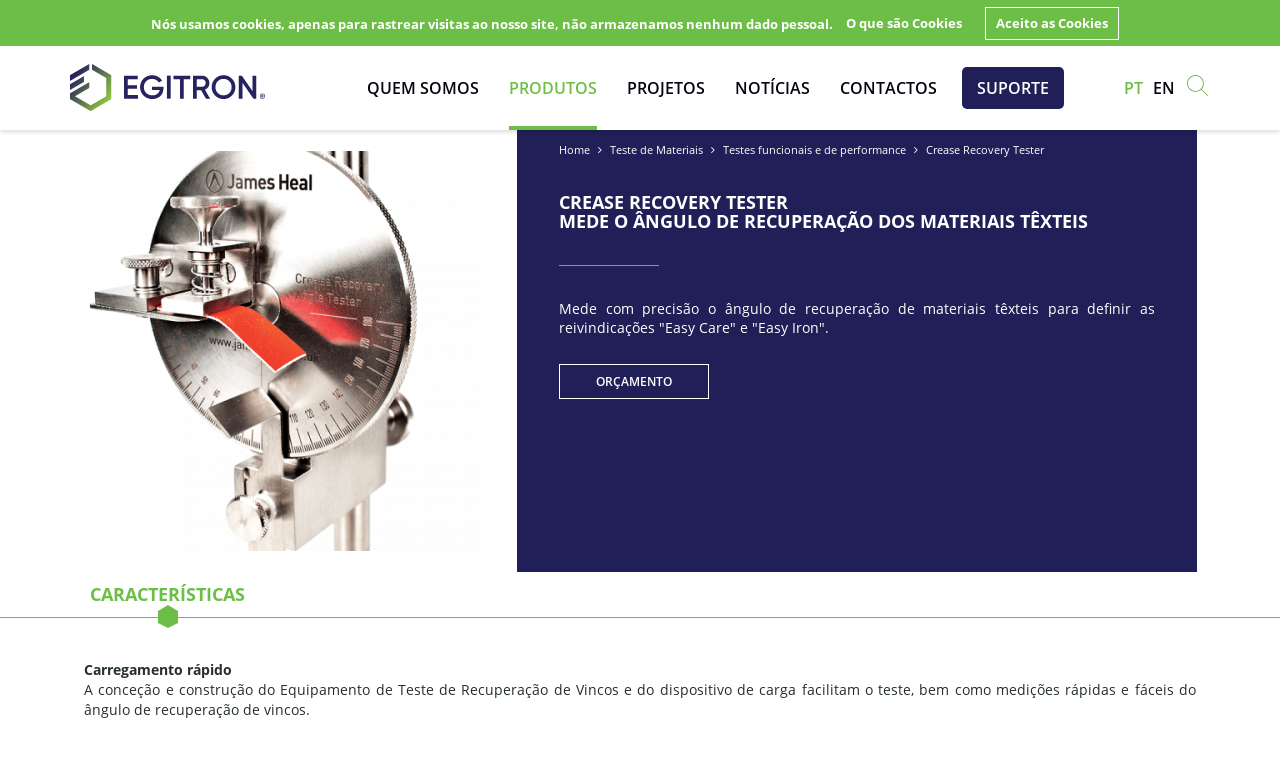

--- FILE ---
content_type: text/html; charset=UTF-8
request_url: https://www.egitron.pt/pt/teste-de-materiais-1/testes-funcionais-e-de-performance/crease-recovery-tester/
body_size: 16635
content:
<!DOCTYPE html>
<html>
<head>
<meta http-equiv="Content-Type" content="text/html; charset=utf-8">
<meta name="viewport" content="width=device-width, initial-scale=1">
<title>Crease Recovery Tester</title>
<meta name="description" content="Empresa de engenharia e automação industrial. Desenvolve e comercializa equipamento e software para o controlo da qualidade e estatístico de processo.">
<meta name="keywords" content="controlo de qualidade, software, automação, industrial, laboratório, cortiça, adegas, vidro, engenharia, qualidade">
<meta name="author" content="egitron.pt" />
<link href="https://www.egitron.pt/egitron-fav.png" rel="shortcut icon">
<!-- ***** Site CSS **** -->


<link href="https://fonts.googleapis.com/css?family=Open+Sans:300,300i,400,400i,600,600i,700,700i,800,800i" rel="stylesheet">
<link href="https://cdnjs.cloudflare.com/ajax/libs/Swiper/4.5.0/css/swiper.min.css" rel="stylesheet">
<link href="/client/skins/css/site-v2.css?v=3" rel="stylesheet">
<link href="/client/skins/css/custom.css" rel="stylesheet">


<!-- ***** Jquery JS **** -->
<script src="https://ajax.googleapis.com/ajax/libs/jquery/1.11.1/jquery.min.js"></script>
<script>!window.jQuery && document.write('<script src="/client/skins/plugins/jquery.min.js"><\/script>');</script>
<script type="text/javascript">
_Path="https://www.egitron.pt/client/skins";
campoobrigatorio=""; 
termos_condicoes = "Deve aceitar os termos e condições"; 
erro_email="Insira um email correcto"; 
sucesso="O seu contacto foi enviado com sucesso. Entraremos em contacto consigo o mais breve possível. Obrigado"; 
erro="Ocorreu um erro, tente novamente mais tarde"; 
SUCESSONEWSLETTER="A sua subscrição foi efectuada com sucesso. Obrigado"; 
ERRONEWSLETTER="Ocorreu um erro, tente novamente mais tarde.";
pai_raiz="16"; 
urlpesquisa="https://www.egitron.pt/pt/pesquisa/";
urlpesquisaprodutos="https://www.egitron.pt/pt/pesquisaprodutos/";
</script>
<!-- ***** Site JS**** -->
<script src="https://cdnjs.cloudflare.com/ajax/libs/Swiper/4.5.0/js/swiper.min.js"></script>
<script src="https://cdnjs.cloudflare.com/ajax/libs/jquery.matchHeight/0.7.2/jquery.matchHeight-min.js"></script>
<script src="/client/skins/javascript/site.js?v=3"></script>
<script src="/client/skins/javascript/scripts.js?v=3"></script>
</head>
<body>
    <div class="wrap">
        <nav id="my-menu" class="hidden-lg opacity0">
  <ul class="menu-mobile visibility-hidden">

  </ul>
</nav>


<header class="transicao shadow-bottom d-flex align-items-center">
	<div class="container d-flex align-items-center">
		<a href="#my-menu" class="bars-menu pull-right hidden-lg"><span>troca icon</span></a>
		<a href="https://www.egitron.pt" class="logo">
        <img src="https://www.egitron.pt/client/skins/images/logo-novo.svg" class="transicao" id="logo-normal">
		<?php// echo file_get_contents(CfgURL.CfgSkins."/images/logo.svg");?></a>
		<div class="ml-auto position-relative visible-lg">
        			<div class="clearfix"></div>

			<div id="pestana" class="user-box-wrapper">
		    	<div class="right">


					<div class="user-box-login-bts d-none">
						<a href="#" class="pestana_area dropdown-toggle" data-toggle="dropdown" style="text-transform:uppercase"><i class="fa fa-user"></i>LOGIN</a>		<div id="area" class="pieShadow col-md-12 dropdown-menu pull-right" role="menu">
			<div class="area_cliente">
				<div class="row">
					<div class="col-md-12 login">
						<h2 class="left">Log In</h2>
						<a href="https://www.egitron.pt/pt/a-minha-conta/registo/" class="right">Novo Utilizador?</a>
						<div class="clearfix"></div>
						<form id="logar" name="logar" method="post">	
						 	<div class="form-group">
						    	<input type="text" class="form-control" id="email" name="email" maxlength="60" placeholder="E-mail*">
						  	</div>	
						  	<div class="form-group has-feedback">
						    	<input type="password" class="form-control" id="pass" name="pass" maxlength="60" placeholder="Password*">
							    <span class="glyphicon form-control-feedback"></span>				  	
						  	</div>	
						</form>
						<a href="#" class="btn enviar right" onClick="validalogar();">Entrar</a>
						<div class="clearfix"></div>
						<div id="msg">
							<div class="erro1">Preencha o email e a password</div>
							<div class="erro2">O E-mail ou a password que inseriu estão errados, ou o Utlizador não está activo</div>
						</div>						
						<div class="clearfix"></div>
                        
						<a href="https://www.egitron.pt/pt/a-minha-conta/recuperar-password_1/" class="recupera_pass">Esqueceu a palavra-passe?</a>
						<div class="clearfix"></div>
						<a href="https://www.egitron.pt/pt/a-minha-conta/reenviar-codigo/" class="recupera_activacao">Não recebeu o código de activação?</a>						
					</div>
				</div>			
			</div>
		</div>
											</div>
				</div>
		    	<div class="user-cart-top-wrapper right d-none">
					<a href="#" class="left user-cart-top dropdown-toggle" data-toggle="dropdown">
						<div class="user-cart-top-content">
							<!-- <i class="fa fa-shopping-cart"></i> -->
														<svg version="1.1" id="Capa_1" xmlns="http://www.w3.org/2000/svg" xmlns:xlink="http://www.w3.org/1999/xlink" x="0px" y="0px"
	 viewBox="0 0 65.3 65.3" style="enable-background:new 0 0 65.3 65.3;" xml:space="preserve">
<path d="M58.3,44c0.5,0,1.1-0.4,1.2-0.9c1.9-8.9,3.9-17.9,5.8-26.8c0.2-0.8-0.4-1.6-1.2-1.6c-15.5,0-31,0-46.5,0c-1.9,0-3.8,0-5.7,0
	c-0.4-1.7-0.7-3.5-1.1-5.2c-0.4-2-0.8-4-1.3-6C9.4,2.9,8.9,2.5,8.3,2.5c-2.4,0-4.7,0-7.1,0c-1.6,0-1.6,2.5,0,2.5c2,0,4.1,0,6.1,0
	c1.5,7,3,14,4.4,21c0,0.2,0,0.3,0.1,0.5c1.4,6.5,2.7,13,4.1,19.4c0.3,1.6,0.7,3.2,1,4.8c-2.4,0.9-4.1,3.2-4.1,5.8
	c0,3.3,2.7,6.1,5.9,6.2c3.5,0.1,6.1-2.5,6.4-5.8c0-0.1,0-0.2,0-0.4c0-0.1,0-0.3,0-0.4c-0.1-1.2-0.6-2.4-1.3-3.3c9.1,0,18.3,0,27.4,0
	c-0.8,1-1.3,2.3-1.3,3.7c0,3.3,2.7,6.1,5.9,6.2c3.5,0.1,6.1-2.5,6.4-5.8c0-0.1,0-0.2,0-0.4c0-0.1,0-0.3,0-0.4
	c-0.3-3.2-2.8-5.8-6.2-5.8c-12.3,0-24.6,0-36.9,0c-0.5-2.1-0.9-4.3-1.4-6.4C31.5,44,44.9,44,58.3,44z M14.6,27.3c2.8,0,5.6,0,8.4,0
	c0.8,4.7,1.6,9.5,2.5,14.2c-2.6,0-5.3,0-7.9,0C16.6,36.8,15.6,32,14.6,27.3z M38.7,41.5c0-4.7,0-9.5,0-14.2c3.8,0,7.5,0,11.3,0
	c-0.8,4.7-1.6,9.5-2.5,14.2C44.5,41.5,41.6,41.5,38.7,41.5z M36.2,41.5c-2.7,0-5.4,0-8.2,0c-0.8-4.7-1.6-9.5-2.5-14.2
	c3.5,0,7.1,0,10.6,0C36.2,32,36.2,36.8,36.2,41.5z M57.3,41.5c-2.4,0-4.9,0-7.3,0c0.8-4.7,1.6-9.5,2.5-14.2c1.1,0,2.2,0,3.3,0
	c1.5,0,3,0,4.6,0C59.4,32,58.3,36.8,57.3,41.5z M57.4,17.2c1.7,0,3.4,0,5.2,0c-0.5,2.5-1.1,5.1-1.6,7.6c-13.9,0-27.9,0-41.8,0
	c-1.7,0-3.4,0-5,0c-0.5-2.5-1.1-5.1-1.6-7.6C27.4,17.2,42.4,17.2,57.4,17.2z M15.4,56.6c0-4.8,7.2-4.8,7.4,0
	C22.5,61.4,15.4,61.4,15.4,56.6z M60,56.6c-0.3,4.8-7.4,4.8-7.4,0C52.6,51.8,59.8,51.8,60,56.6z"/>
</svg>
													</div>
					</a>
					<div id="janela_loja" class="dropdown-menu pull-right" role="menu">
						<div>
						<!-- ========= ShoppinBag ========= -->
														<script type="text/javascript">
									var sb;
									sb=new ShoppingBag('');
									function sb_reload_mini(msg){
										if(msg.result){
											sb_total();
										}else{
											alert("Não foi possível actualizar o carrinho");
										};
									}
									function sb_total(){
										sb.total(function(msg){
											if(msg.result)
											$("#n_itens").html(""+msg.totaldistintos+" ("+msg.totalitems+")");
											totalcarrinho=msg.totalvalor;
											totalcarrinho = parseFloat(totalcarrinho);
											totalcarrinho = totalcarrinho.toFixed(2);
											dados={	"idioma":1,
													"fichhtml":'/modules/shoppingbag/shoppingbag_mini.html',
													"nprods":5,
													"order":"desc"
													};
											sb.listorder(dados,function(msg){
												if(msg.result)
													if(msg.html!='')
														$("#loja_shoppingbag_mini").html(msg.html+'<div class="totalCarrinhoMini"><b>Total</b><span>'+totalcarrinho+' EUR</span></div><div class="min_ver"><a href="/pt/client/skins/modules/shoppingbag/carrinho.php" class="btn enviar" style="width:100%">ver carrinho</a></div>');
													else
														$("#loja_shoppingbag_mini").html('<div>Não existem produtos no carrinho</div>');

														$(".user-cart-top-wrapper").addClass("open");

													//alert("teste");
											});
										});
									}
								</script>
								<div id="loja_shoppingbag_mini">
								<div>Não existem produtos no carrinho</div>								</div>						<!-- ========= /ShoppinBag ========= -->
						</div>
					</div>
				</div>
		    </div>
		    <ul id="menu" class="hidden-xs d-flex align-items-center">
                <li class="dropdown">
	<a href="https://www.egitron.pt/pt/quem-somos/" id="cat8" class="transicao">Quem Somos</a>
	</li>
<li class="dropdown">
	<a href="#" id="cat16">Produtos</a>
	<ul class="drop-menu-produtos">

		<div class="col-md-5 col-sm-4 familias">
				<h2 class="font-14">Procurar por Famílias</h2>

					<li><a href="https://www.egitron.pt/pt/software-controlo-estatistico-do-processo/egitron-process-control/" data-img="https://www.egitron.pt/imagegen/client/files/0000000001/2398/EPC.mockup.site.png/130x11/2/" data-descricao="EGITRON SPC Pro: software para controlo estatístico do processo (SPC)" data-titulo="Software Controlo Estatístico do Processo" data-link="https://www.egitron.pt/pt/software-controlo-estatistico-do-processo/">Software Controlo Estatístico do Processo</a></li>
	<li><a href="https://www.egitron.pt/pt/software-controlo-da-qualidade/egitron-quality-control/" data-img="https://www.egitron.pt/imagegen/client/files/0000000001/2396/EQC.mockup_site.png/130x11/2/" data-descricao="" data-titulo="Software Controlo da Qualidade" data-link="https://www.egitron.pt/pt/software-controlo-da-qualidade/">Software Controlo da Qualidade</a></li>
	<li><a href="https://www.egitron.pt/pt/software-para-gestao-inteligente-de-equipamentos-de-medicao/simme-2/" data-img="https://www.egitron.pt/imagegen/client/files/0000000001/2947/vertical_cores-_sem fundo.png/130x11/2/" data-descricao="" data-titulo="Software para Gestão Inteligente de Equipamentos de Medição" data-link="https://www.egitron.pt/pt/software-para-gestao-inteligente-de-equipamentos-de-medicao/">Software para Gestão Inteligente de Equipamentos de Medição</a></li>
	<li><a href="https://www.egitron.pt/pt/software-integracao-de-sistemas/gallade-1/" data-img="https://www.egitron.pt/imagegen/client/files/0000000001/2397/Gallade.mockup_site.png/130x11/2/" data-descricao="" data-titulo="Software Integração de Sistemas" data-link="https://www.egitron.pt/pt/software-integracao-de-sistemas/">Software Integração de Sistemas</a></li>
	<li><a href="https://www.egitron.pt/pt/software-aquisicao-de-dados/egitron-to-machine/" data-img="https://www.egitron.pt/imagegen/client/files/0000000001/2395/ETM.mockup_site.png/130x11/2/" data-descricao="" data-titulo="Software Aquisição de Dados" data-link="https://www.egitron.pt/pt/software-aquisicao-de-dados/">Software Aquisição de Dados</a></li>
	<li><a href="https://www.egitron.pt/pt/controlo-da-qualidade-corticabebidas/" data-img="https://www.egitron.pt/imagegen/client/files/0000000001/411.jpg/130x11/2/" data-descricao="MedCork: Sistema Automático de Medição de Rolhas" data-titulo="Controlo da Qualidade (Cortiça/Bebidas)" data-link="https://www.egitron.pt/pt/controlo-da-qualidade-corticabebidas/">Controlo da Qualidade (Cortiça/Bebidas)</a></li>
	<li><a href="https://www.egitron.pt/pt/controlo-da-qualidade-vidro-de-embalagem/" data-img="https://www.egitron.pt/imagegen/client/files/0000000001/2236/Perfilabplus.png/130x11/2/" data-descricao="PerfiLab PLUS: Sistema avançado para controlo de gargalos de garrafas" data-titulo="Controlo da Qualidade (Vidro de Embalagem)" data-link="https://www.egitron.pt/pt/controlo-da-qualidade-vidro-de-embalagem/">Controlo da Qualidade (Vidro de Embalagem)</a></li>
	<li><a href="https://www.egitron.pt/pt/medicao-de-forca/" data-img="https://www.egitron.pt/imagegen/client/files/0000000001/407.jpg/130x11/2/" data-descricao="MultiTest 2.5-dV: Coluna Mecmesin para Medição de tração e compressão " data-titulo="Medição de Força" data-link="https://www.egitron.pt/pt/medicao-de-forca/">Medição de Força</a></li>
	<li><a href="https://www.egitron.pt/pt/medicao-de-torque/" data-img="https://www.egitron.pt/imagegen/client/files/0000000001/417.jpg/130x11/2/" data-descricao="Vortex-d: Torqíumetro motorizado Mecmesin" data-titulo="Medição de Torque" data-link="https://www.egitron.pt/pt/medicao-de-torque/">Medição de Torque</a></li>
	<li><a href="https://www.egitron.pt/pt/controlo-dimensional/" data-img="https://www.egitron.pt/imagegen/client/files/0000000001/409.jpg/130x11/2/" data-descricao="G220: Medidor de interiores Kroeplin " data-titulo="Controlo Dimensional" data-link="https://www.egitron.pt/pt/controlo-dimensional/">Controlo Dimensional</a></li>
	<li><a href="https://www.egitron.pt/pt/pesagem/" data-img="https://www.egitron.pt/imagegen/client/files/0000000001/309.jpg/130x11/2/" data-descricao="Balanças AES-C/AEJ-CM: Balanças analíticas KERN" data-titulo="Pesagem" data-link="https://www.egitron.pt/pt/pesagem/">Pesagem</a></li>
	<li><a href="https://www.egitron.pt/pt/pesagem-industrial/" data-img="https://www.egitron.pt/imagegen/client/files/0000000001/1352.jpg/130x11/2/" data-descricao="Balanças Miras®: Serie de balanças de mesa e plataforma da Minebea Intec" data-titulo="Pesagem Industrial " data-link="https://www.egitron.pt/pt/pesagem-industrial/">Pesagem Industrial </a></li>
	<li><a href="https://www.egitron.pt/pt/teste-de-materiais-1/" data-img="https://www.egitron.pt/imagegen/client/files/0000000001/2106/AquAbrasio.jpg/130x11/2/" data-descricao="AquAbrasion: Teste de Abrasão para Humidade com TestWise Touch" data-titulo="Teste de Materiais" data-link="https://www.egitron.pt/pt/teste-de-materiais-1/">Teste de Materiais</a></li>
				<span class="hidden-lg text-center marcasmm">Marcas</span><li class='hidden-lg'><a href='https://www.egitron.pt/pt/pesquisamarca/Dylog Hitech' data-titulo='Dylog Hitech' data-link='https://www.egitron.pt/pt/pesquisamarca/Dylog Hitech'>Dylog Hitech</a><li class='hidden-lg'><a href='https://www.egitron.pt/pt/pesquisamarca/EGITRON Software' data-titulo='EGITRON Software' data-link='https://www.egitron.pt/pt/pesquisamarca/EGITRON Software'>EGITRON Software</a><li class='hidden-lg'><a href='https://www.egitron.pt/pt/pesquisamarca/ELEKTROPHYSIK' data-titulo='ELEKTROPHYSIK' data-link='https://www.egitron.pt/pt/pesquisamarca/ELEKTROPHYSIK'>ELEKTROPHYSIK</a><li class='hidden-lg'><a href='https://www.egitron.pt/pt/pesquisamarca/JAMES HEAL' data-titulo='JAMES HEAL' data-link='https://www.egitron.pt/pt/pesquisamarca/JAMES HEAL'>JAMES HEAL</a><li class='hidden-lg'><a href='https://www.egitron.pt/pt/pesquisamarca/ParmaControls' data-titulo='ParmaControls' data-link='https://www.egitron.pt/pt/pesquisamarca/ParmaControls'>ParmaControls</a><li class='hidden-lg'><a href='https://www.egitron.pt/pt/pesquisamarca/Radwag' data-titulo='Radwag' data-link='https://www.egitron.pt/pt/pesquisamarca/Radwag'>Radwag</a><li class='hidden-lg'><a href='https://www.egitron.pt/pt/pesquisamarca/EGITRON Equipamentos' data-titulo='EGITRON Equipamentos' data-link='https://www.egitron.pt/pt/pesquisamarca/EGITRON Equipamentos'>EGITRON Equipamentos</a><li class='hidden-lg'><a href='https://www.egitron.pt/pt/pesquisamarca/KERN' data-titulo='KERN' data-link='https://www.egitron.pt/pt/pesquisamarca/KERN'>KERN</a><li class='hidden-lg'><a href='https://www.egitron.pt/pt/pesquisamarca/KROEPLIN' data-titulo='KROEPLIN' data-link='https://www.egitron.pt/pt/pesquisamarca/KROEPLIN'>KROEPLIN</a><li class='hidden-lg'><a href='https://www.egitron.pt/pt/pesquisamarca/MECMESIN' data-titulo='MECMESIN' data-link='https://www.egitron.pt/pt/pesquisamarca/MECMESIN'>MECMESIN</a><li class='hidden-lg'><a href='https://www.egitron.pt/pt/pesquisamarca/MINEBEA INTEC' data-titulo='MINEBEA INTEC' data-link='https://www.egitron.pt/pt/pesquisamarca/MINEBEA INTEC'>MINEBEA INTEC</a>		</div>
		<div class="col-md-4 col-sm-4 marcassubmenu equalizer">
            <h2 class="font-14">Procurar por Marcas</h2>
            <a href='https://www.egitron.pt/pt/pesquisamarca/EGITRON Software' data-img='https://www.egitron.pt/imagegen/client/files/0000000001/2029/1-Logo_horizontal_cores.png/130x11/2/' data-link='https://www.egitron.pt/pt/pesquisamarca/EGITRON Software'>EGITRON Software</a><a href='https://www.egitron.pt/pt/pesquisamarca/EGITRON Equipamentos' data-img='https://www.egitron.pt/imagegen/client/files/0000000001/2029/1-Logo_horizontal_cores.png/130x11/2/' data-link='https://www.egitron.pt/pt/pesquisamarca/EGITRON Equipamentos'>EGITRON Equipamentos </a><a href='https://www.egitron.pt/pt/pesquisamarca/ELEKTROPHYSIK' data-img='https://www.egitron.pt/imagegen/client/files/0000000001/1616/Elektrophysik_Logo.png/130x11/2/' data-link='https://www.egitron.pt/pt/pesquisamarca/ELEKTROPHYSIK'>ELEKTROPHYSIK</a><a href='https://www.egitron.pt/pt/pesquisamarca/JAMES HEAL' data-img='https://www.egitron.pt/imagegen/client/files/0000000001/2084/logo-james_heal-black-bare.png/130x11/2/' data-link='https://www.egitron.pt/pt/pesquisamarca/JAMES HEAL'>JAMES HEAL</a><a href='https://www.egitron.pt/pt/pesquisamarca/KERN' data-img='https://www.egitron.pt/imagegen/client/files/0000000001/1618/kern_logo.png/130x11/2/' data-link='https://www.egitron.pt/pt/pesquisamarca/KERN'>KERN</a><a href='https://www.egitron.pt/pt/pesquisamarca/KROEPLIN' data-img='https://www.egitron.pt/imagegen/client/files/0000000001/1620/KROEPLIN_logo.png/130x11/2/' data-link='https://www.egitron.pt/pt/pesquisamarca/KROEPLIN'>KROEPLIN</a><a href='https://www.egitron.pt/pt/pesquisamarca/MECMESIN' data-img='https://www.egitron.pt/imagegen/client/files/0000000001/1577.png/130x11/2/' data-link='https://www.egitron.pt/pt/pesquisamarca/MECMESIN'>MECMESIN</a><a href='https://www.egitron.pt/pt/pesquisamarca/MINEBEA INTEC' data-img='https://www.egitron.pt/imagegen/client/files/0000000001/1580.png/130x11/2/' data-link='https://www.egitron.pt/pt/pesquisamarca/MINEBEA INTEC'>MINEBEA INTEC</a><a href='https://www.egitron.pt/pt/pesquisamarca/RADWAG' data-img='https://www.egitron.pt/imagegen/client/files/0000000001/2843/logoradwag.png/130x11/2/' data-link='https://www.egitron.pt/pt/pesquisamarca/RADWAG'>RADWAG</a><a href='https://www.egitron.pt/pt/pesquisamarca/DYLOG HITECH' data-img='https://www.egitron.pt/imagegen/client/files/0000000001/2977/marcas.png/130x11/2/' data-link='https://www.egitron.pt/pt/pesquisamarca/DYLOG HITECH'>DYLOG HITECH | PARMACONTROLS</a>			
		</div>
		<div class="col-md-3 col-sm-4 prod_destaquesubmenu equalizer">
			
<a href="https://www.egitron.pt/pt/medicao-de-forca/instrumentos-de-medicao-de-forca/dinamometros-analogicos/dinamometro-analogicos-gram-dgd/"></a>
<div class="img-mask position-absolute transform50XY mt-0">
	<img src="https://www.egitron.pt/imagegen/client/files/0000000001/1214.png/130x11/2/" class="img-responsive">
</div>
<!-- <h3 class="text-green font-bold font-14 hidden-xs">Gram Gauge DGD-6</h3>
<div class="descricao"></div> -->
        </div>

	</ul>
</li><li class="dropdown">
	<a href="#" id="cat13" class="transicao">Projetos</a>
	<ul class='drop-menu-produtos drop-geral'><li class="dropdown">
	<a href="https://www.egitron.pt/pt/projetos/case-studies-software/" id="cat7352" class="transicao">Case Studies Software</a>
	</li>
<li class="dropdown">
	<a href="https://www.egitron.pt/pt/projetos/projetos-egitron/" id="cat7151" class="transicao">Projetos EGITRON</a>
	</li>
<li class="dropdown">
	<a href="https://www.egitron.pt/pt/projetos/projetos-cofinanciados/" id="cat7152" class="transicao">Projetos Cofinanciados</a>
	</li>
</ul></li>
<li><a href="https://www.egitron.pt/pt/comunicacao/noticias/ano-2025/" id="cat4">Notícias</a></li><li><a href="https://www.egitron.pt/pt/contactos/" id="pag13">Contactos</a></li>				<li class="d-block d-lg-none"><a target="_blank" href="https://egitron.atlassian.net/servicedesk/customer/portal/5/group/13/create/221">Suporte</a></li>

				<a class="d-none d-lg-block" style="background-color: #211F57; color: #fff; padding:10px 15px; border-radius: 5px; margin-left: 20px; text-transform:uppercase; font-weight: 600; font-size: 16px" target="_blank" href="https://egitron.atlassian.net/servicedesk/customer/portal/5/group/13/create/221">Suporte</a>
                    <ul class="lang  d-flex hidden-lg align-items-center transicao" id="langlist">
                        <li><a href="https://www.egitron.pt/pt/teste-de-materiais-1/testes-funcionais-e-de-performance/crease-recovery-tester/" class="active transicao">pt</a></li><li><a href="https://www.egitron.pt/en/materials-testing-1/functional-and-performance-testing/crease-recovery-tester/" class=" transicao">en</a></li>
                    </ul>
                    <div class="lupa-verde hidden-xs">
                        <svg width="25" height="25" xmlns="http://www.w3.org/2000/svg">
                            <path stroke="null" fill="#6dbe46" id="svg_1" d="m22.975862,22.3189l-6.24114,-6.24114c1.36085,-1.501628 2.15859,-3.472514 2.15859,-5.631104c0,-4.645661 -3.800995,-8.446656 -8.446656,-8.446656c-4.645661,0 -8.446656,3.800995 -8.446656,8.446656c0,4.645661 3.800995,8.446656 8.446656,8.446656c2.15859,0 4.129476,-0.844666 5.631104,-2.15859l6.24114,6.24114l0.656962,-0.656962zm-20.037345,-11.872244c0,-4.129476 3.378662,-7.508139 7.508139,-7.508139s7.508139,3.378662 7.508139,7.508139s-3.378662,7.508139 -7.508139,7.508139s-7.508139,-3.378662 -7.508139,-7.508139z"/>
                        </svg>
                    </div>

                    <!-- Pesquisa expandida -->
                    <div class="pesquisa-expande hidden-xs">
                        <img src="https://www.egitron.pt/client/skins/images/lupa-branca.svg">
                        <input type="text" name="p" id="inputSearch" class="inputSearch" placeholder="Pesquisa"
                            onfocus="if(this.placeholder=='Pesquisa'){this.placeholder='';}"
                            onblur="if(this.placeholder==''){this.placeholder='Pesquisa';}">
                    </div>

		</div>
    </div>
</header>
        <div class="compensa-top"></div>

                <div class="container mtop-menos15">
        <div class="row d-flex responsive-column">
            <div class="col-md-5 p-4 customcol-1">
                <img src="https://www.egitron.pt/imagegen/client/files/0000000001/2217/CRT_features-1.png/483x430/1/"  alt="Crease Recovery Tester"   title="Crease Recovery Tester"  class="img-responsive pr-lg-3"
                    style="margin:0 auto">
            </div>
            <div class="col-md-7 bkg-azul p-5 position-relative customcol-2">
                <div class="blue-bread pr-2 hidden-xs">
                    <div class="breadcrumb-wrapper p-0 m-0">
                        <div class="breadcrumb-content text-white"><a href="https://www.egitron.pt">Home</a> <i class="fa fa-angle-right"></i> <a href="https://www.egitron.pt/pt/teste-de-materiais-1/">Teste de Materiais</a> <i class="fa fa-angle-right"></i> <a href="https://www.egitron.pt/pt/teste-de-materiais-1/testes-funcionais-e-de-performance/">Testes funcionais e de performance</a> <i class="fa fa-angle-right"></i> <a href="https://www.egitron.pt/pt/teste-de-materiais-1/testes-funcionais-e-de-performance/crease-recovery-tester/">Crease Recovery Tester</a> <i class="fa fa-angle-right"></i> </div>
                    </div>
                </div>
                <h1 class="text-uppercase font-18 font-weight-bold text-white mt-4 linha-branca position-relative">
                    Crease Recovery Tester<br>
                    Mede o ângulo de recuperação dos materiais têxteis
                </h1>

                <div class="clearfix font-regular font-14 text-white pt-2 mb-2" style="line-height:normal; ">
                    <div style="text-align: justify;">Mede com precis&atilde;o o &acirc;ngulo de recupera&ccedil;&atilde;o de materiais t&ecirc;xteis para definir as reivindica&ccedil;&otilde;es &quot;Easy Care&quot; e &quot;Easy Iron&quot;.</div>

                </div>

                <a href="#" class="botao-geral bbranco-azul text-center solicitar_orcamento" data-produto="Crease Recovery Tester" >Orçamento</a>

            </div>
        </div>
    </div>



    <!-- <div id="product-tabs" class=" position-relative">
        <div class="container">
            <ul class="nav nav-pills" role="tablist">
                <li role="presentation" class="active"><a href="#home" aria-controls="home" role="tab" data-toggle="tab">Benefícios<div class="hexagon-marcas"></div></a></li>
                <li role="presentation"><a href="#profile" aria-controls="profile" role="tab" data-toggle="tab">Video <div class="hexagon-marcas"></div></a></li>
                <li role="presentation"><a href="#messages" aria-controls="messages" role="tab" data-toggle="tab">Aplicações <div class="hexagon-marcas"></div></a></li>
                <li role="presentation"><a href="#settings" aria-controls="settings" role="tab" data-toggle="tab">Produtos Relacionados <div class="hexagon-marcas"></div></a></li>
            </ul>
        </div>
    </div>
    <div class="container pt-5">
        <div class="tab-content px-3">
            <div role="tabpanel" class="tab-pane fade in active" id="home">asdfds</div>
            <div role="tabpanel" class="tab-pane fade" id="profile">asdfasdf</div>
            <div role="tabpanel" class="tab-pane fade" id="messages">xcvbx dfsgs</div>
            <div role="tabpanel" class="tab-pane fade" id="settings">try dgfhdgf</div>
        </div>
    </div> -->
    <div id="product-tabs" class="position-relative">
        <div class="container">
            <!-- Nav tabs -->
            <ul class="nav nav-pills" role="tablist">
                <li role="presentation" ><a href="#tab-16935" aria-controls="tab-16935" role="tab" data-toggle="tab">Características<div class="hexagon-marcas"></div></a></li>            </ul>
        </div>
    </div>
    <div class="container pt-5">
        <!-- Tab conteudo -->
        <div class="tab-content px-3 pb-5">
            <div role="tabpanel" class="tab-pane fade" id="tab-16935">
			<div class="font-14"><div style="text-align: justify;"><strong>Carregamento r&aacute;pido</strong><br />
A conce&ccedil;&atilde;o e constru&ccedil;&atilde;o do Equipamento de Teste de Recupera&ccedil;&atilde;o de Vincos e do dispositivo de carga facilitam o teste, bem como medi&ccedil;&otilde;es r&aacute;pidas e f&aacute;ceis do &acirc;ngulo de recupera&ccedil;&atilde;o de vincos.<br />
<strong>&nbsp;<br />
Gama de Acess&oacute;rios</strong><br />
Est&aacute; dispon&iacute;vel uma gama de acess&oacute;rios, incluindo pin&ccedil;as, modelos e len&ccedil;os de papel para testes segundo as normas europeias (EN, ISO &amp; M&amp;S) e americanas (AATCC).</div>
</div>
			
</div>        </div>
    </div>
<footer>
	<div class="content">
		<div class="container">
			<div class="row">
				<div class="col-sm-12 logofooter">
					<img src="https://www.egitron.pt/client/skins/images/logo-novo.svg" width="200">
				</div>
				<div class="clearfix"></div>
				<div class="col-sm-4 font-12">
					<p>A EGITRON é um empresa de engenharia e automação industrial com o objetivo de auxiliar os seus clientes na inspeção e controlo da qualidade dos seus produtos. Fornecem soluções para controlo da qualidade e controlo estatístico do processo e desenvolvem projetos à medida.<br />
<br />
<strong>Na EGITRON, cuidamos dos seus produtos.</strong>
</p>
                    <a href='https://www.egitron.pt/pt/client/skins/geral.php?id=75'><strong>Termos e Condições</strong></a>                    <div class="mt-3"><a href="//www.fullscreen.pt" class="linkfull" target="_blank">by fullscreen</a></div>
				</div>
				<div class="col-sm-8">
					<div class="row">
						<div class="col-lg-4 col-md-3 col-sm-6">
							<ul class="menu">
								<li><a href="https://www.egitron.pt/pt/quem-somos/">Quem Somos</a></li><li>
	<a href="https://www.egitron.pt/pt/software-controlo-estatistico-do-processo/">
        Produtos
	</a>
</li>
<li><a href="https://www.egitron.pt/pt/comunicacao/">Notícias</a></li><li><a href="https://www.egitron.pt/pt/contactos/">Contactos</a></li><li><a href="https://www.egitron.pt/pt/oportunidades-de-carreira/">Oportunidades de Carreira</a></li><li><a href="https://www.egitron.pt/pt/projetos/case-studies-software/">Case Studies Software</a></li><li><a href="https://www.egitron.pt/pt/projetos/projetos-egitron/">Projetos EGITRON</a></li><li><a href="https://www.egitron.pt/pt/projetos/projetos-cofinanciados/">Projetos Cofinanciados</a></li>							</ul>
						</div>
						<div class="col-md-4 col-sm-6 font-12">
                            Rua Central da Vergada, 1280<br />
4535-166 Mozelos VFR, Portugal <br><br>
<div class="clearfix"></div>

<div class="media" style="margin-top:0px">
	<div class="media-left">tel.</div> 
	<div class="media-body"> 
		(+351)  227 471 120<br> 
	</div>
</div>

<div class="media">
	<div class="media-left">@</div> 
	<div class="media-body"> 
		info@egitron.pt
	</div>
</div>                            <div class="social-list">
	<a class="hexagon" href="https://www.facebook.com/EGITRON" target="_blank"><i class="fa fa-facebook transicao" aria-hidden="true"></i></a>
	
	
	<a class="hexagon" href="https://www.linkedin.com/company/egitron" target="_blank"><i class="fa fa-linkedin transicao" aria-hidden="true"></i></a>
	<a class="hexagon" href="https://www.youtube.com/user/EGITRON" target="_blank"><i class="fa fa-youtube transicao" aria-hidden="true"></i></a>
</div>						</div>
						<div class="col-lg-4 col-md-5 col-sm-12 font-12">
                            <img src="https://www.egitron.pt/client/skins/images/env_egitron.svg" class="w-100 pb-4">
							<h3 style="margin-top:0px" class="font-bold">Subscreve a nossa newsletter</h3>
							<div class="newsletter">
                                    <!-- Begin MailChimp Signup Form -->
                                    <div id="mc_embed_signup">
                                        <form action="https://30.e-goi.com//w/4eae1U11ejw2qfIhh1eadaa27c2" method="post" id="mc-embedded-subscribe-form" name="mc-embedded-subscribe-form" class="validate" target="_blank" >
                                            <input type="hidden" name="lista" value="4">
                                            <input type="hidden" name="cliente" value="410461">
                                            <input type="hidden" name="lang" id="lang_id" value="pt">
                                            <input type="hidden" name="formid" id="formid" value="10">
                                            <div id="mc_embed_signup_scroll">
                                                <div class="mc-field-group">
                                                    <input type="email" value="" name="email_20" class="required email input-newsletter" id="email_20" placeholder="Subscrever Newsletter" easyvalidation="true" required>
                                                    <button type="submit" id="mc-embedded-subscribe" class="enviar pull-right transicao text-uppercase submitform"><span class="transicao"><i class="fa fa-angle-right"></i></span></button>
                                                </div>

                                                <div id="mce-responses" class="clear">
                                                    <div class="response" id="mce-error-response" style="display:none"></div>
                                                    <div class="response" id="mce-success-response" style="display:none"></div>
                                                </div>    <!-- real people should not fill this in and expect good things - do not remove this or risk form bot signups-->
                                                <div style="position: absolute; left: -5000px;" aria-hidden="true"><input type="text" name="b_8d379f062fbd4e76689a6b3ec_51dc8d88d5" tabindex="-1" value=""></div>
                                            </div>
                                        </form>
                                    </div>
                                    <!--End mc_embed_signup-->

<!-- 				            <form name="formNewsletter" id="subscribe"  method="POST" action="https://www.egitron.pt/client/skins/forms.php">
				                    <input type="hidden"  name="formname" value="formNewsletter">
				                    <input type="email" class="input-newsletter" name="email" placeholder="Subscrever Newsletter">
				                    <a class="enviar pull-right transicao text-uppercase submitform"><span class="transicao"><i class="fa fa-angle-right"></i></span><i class=" fa fa-spinner"></i></a>
				                 	<input type="submit" class="hidden" value="submeter"></input>
				                 	<input type="text" class="hidden" name="theInput" value="assunto">
				                </form> -->
			                </div>
                            <div class="mt-3">&copy; 2026 Egitron . Todos os direitos reservados.</div>
						</div>
					</div>
				</div>
			</div>
		</div>
	</div>
	<div class="bottom logos-2020">
        <div class="container">
            <div class="row">
                <div class="col-md-12 text-center">

                                        <a href="https://www.egitron.pt/pt/projetos/projetos-cofinanciados/">
                        <img style="padding: 10px" src="https://www.egitron.pt/client/skins/images/barra-apoios-2025.png" alt="">
                    </a>
                    <a target="_blank" href="https://www.iapmei.pt/PRODUTOS-E-SERVICOS/Qualificacao-Certificacao/PME-Lider/PME-Lider.aspx " target="_blank">
                        <img style="padding: 10px" src="https://www.egitron.pt/client/skins/images/pme.png" alt="">
                    </a>
                    <a target="_blank" href="https://www.iefp.pt/">
                        <img style="padding: 10px" src="https://www.egitron.pt/client/skins/images/IEFP_logo.png" alt="">
                    </a>
                    <a target="_blank" href="http://www.poise.portugal2020.pt/inicio">
                        <img style="padding: 10px" src="https://www.egitron.pt/client/skins/images/POISE_logo.png" alt="">
                    </a>
                </div>
            </div>
        </div>
    </div>

</footer>

</div>
<div class="modal fade bs-example-modal-lg" id="videomodal" tabindex="100" role="dialog" aria-labelledby="myLargeModalLabel">
  <div class="modal-dialog modal-lg">
    <div class="modal-content">
      <div class="close closemodal" data-dismiss="modal" aria-label="Close"><i class="fa fa-times" aria-hidden="true"></i></div>
      <div class="embed-responsive embed-responsive-16by9">
          <iframe class="embed-responsive-item" src="" allowfullscreen=""></iframe>
        </div>
    </div>
  </div>
</div>

<div class="modal fade" id="equipamodal" tabindex="100" role="dialog" aria-labelledby="myLargeModalLabel">
  <div class="modal-dialog">
    <div class="modal-content">
      <div class="close closemodal" data-dismiss="modal" aria-label="Close"><i class="fa fa-times" aria-hidden="true"></i></div>
      	<div class="row" id="conteudo"></div>
    </div>
  </div>
</div>


<!-- The Bootstrap Image Gallery lightbox, should be a child element of the document body -->
<div id="blueimp-gallery" class="blueimp-gallery blueimp-gallery-controls">
    <!-- The container for the modal slides -->
    <div class="slides"></div>
    <!-- Controls for the borderless lightbox -->
    <h3 class="title"></h3>
    <a class="prev"><i class="fa fa-angle-left"></i></i></a>
    <a class="next"><i class="fa fa-angle-right"></i></i></a>
    <a class="close">×</a>
    <a class="play-pause"></a>
    <ol class="indicator"></ol>
    <!-- The modal dialog, which will be used to wrap the lightbox content -->
    <div class="modal fade">
        <div class="modal-dialog">
            <div class="modal-content">
                <div class="modal-header">
                    <button type="button" class="close" aria-hidden="true">&times;</button>
                    <h4 class="modal-title"></h4>
                </div>
                <div class="modal-body next"></div>
                <div class="modal-footer">
                    <button type="button" class="btn btn-default pull-left prev">
                        <i class="fa fa-angle-left"></i>
                        Previous
                    </button>
                    <button type="button" class="btn btn-primary next">
                        Next
                        <i class="fa fa-angle-right"></i>
                    </button>
                </div>
            </div>
        </div>
    </div>
</div>

<iframe name="postiframe" id="postiframe" style="display:none;" src="" ></iframe>
<!-- BOTTOM JS -->

<style>
    .logos-2020 img {
    max-width: initial!important;
    max-height: 70px;
}

    #menu li a {
        margin-right: 5px;
    }

    .marca-logo {
    max-width: 680px;
    margin-left: 35vw;
    text-align: center;
}
#listaprodutos a {
    border:0px!important;
}
#listaprodutos a {
    border:0px!important;
    box-shadow: 0 0px .25rem rgba(0,0,0,.2)!important;
}

#listaprodutos a:hover {
    border: 0px;
    box-shadow: 0 0px .25rem rgba(0,0,0,.3)!important;
}

.blue-bread {
    position: absolute;
    right: unset;
    top: 10px;
    z-index: 99;
}

.breadcrumb-wrapper {
    float: right;
    margin-bottom: 30px;
    margin-top: 30px;
    text-align: left;
}

.bkg-azul:before {
    right: -999rem;
    background: #fff;
    content: '';
    display: block;
    position: absolute;
    width: 999em;
    top: 0;
    bottom: 0;
}

#solicitar_orcamento label[for] {
    margin-bottom: 0px;
}

#solicitar_orcamento .form-control {
    height: 30px;
}

#solicitar_orcamento .form-group {
    margin-bottom: 20px;
    position: relative;
}

#formPedidoinfo label[for] {
    margin-bottom: 0px;
}

#formPedidoinfo .form-control {
    height: 30px;
}

#formPedidoinfo textarea.form-control {
    height: 100px;
}

#formPedidoinfo .form-group {
    margin-bottom: 20px;
    position: relative;
}

#formPedidoinfo label[for] {
    font-weight: 400;
    font-size: 13px;
    color: #666;
}

.marca-banner {
    background-size: cover!important;
}

@media (min-width: 992px){
.customcol-1 {
    width: 39.4455555%;
}
}

@media (max-width: 1024px){
    .marca-banner-container {
        background-color: rgba(255,255,255,.7);
        max-width: 90%!important;
        margin: 0 auto;
        padding: 15px;
    }
}

header.smaller #logo-normal {
    width: 135px;
}
</style>


<script type="text/javascript">

	//COOKIE WARNING ======================================
    $.cookieCuttr({
                cookieMessage : "Nós usamos cookies, apenas para rastrear visitas ao nosso site, não armazenamos nenhum dado pessoal. <a href='{{cookiePolicyLink}}' class='cookiepolicy-link'>O que são Cookies</a>",
        cookiePolicyLink : "https://www.egitron.pt/pt/cookies-1/",
        cookieAcceptButtonText :"Aceito as Cookies",
        cookieAnalytics: false    });




</script>

<script src="//www.google.com/recaptcha/api.js?onload=onloadCallback&render=explicit&hl=pt"></script>

<div class="modal fade" id="politica_privacidade" tabindex="-1" role="dialog">
  <div class="modal-dialog modal-lg" role="document">
    <div class="modal-content">
      <div class="modal-header">
        <h4 class="modal-title text-uppercase d-inline">Termos e condições</h4>
        <button type="button" class="close" data-dismiss="modal" aria-label="Close">
          <span aria-hidden="true">&times;</span>
        </button>
      </div>
      <div class="modal-body">
        <div class="font-14">A EGITRON respeita a privacidade individual e valoriza a confiança dos seus clientes, parceiros e funcionários.<br />
 <br />
Esta Política de Privacidade tem o intuito de informar os procedimentos que dizem respeito à receção, uso e revelação de informação que o utilizador possa fornecer através deste website. Por favor, leia atentamente esta Politica de Privacidade antes de enviar informação à EGITRON através dele.<br />
Ao aceder a este website e sempre que enviar informação à EGITRON através do mesmo, está a concordar com os termos da Política de Privacidade aqui descrita.<br />
 <br />
A EGITRON reserva-se o direito de alterar este acordo sem aviso prévio. Deste modo, recomendamos que consulte a nossa política de privacidade com regularidade de forma a estar sempre atualizado.<br />
 <br />
<br />
2.1. RECOLHA DE DADOS<br />
<br />
Os dados recolhidos através do website destinam-se a tornar a visita a este website o mais produtiva e agradável possível.<br />
 <br />
Os dados pessoais identificados para o processamento de encomenda como sendo de fornecimento obrigatório são indispensáveis à prestação do Serviço pela EGITRON. A omissão ou inexatidão dos dados fornecidos pelo Utilizador são da sua única e inteira responsabilidade e podem dar lugar à recusa de prestação do Serviço pela EGITRON.<br />
 <br />
Os dados pessoais do Utilizador serão processados e armazenados informaticamente e destinam-se a ser utilizados pela EGITRON no âmbito da relação contratual e/ou comercial com o Utilizador.<br />
 <br />
Os dados pessoais dos nossos clientes são fornecidos de forma voluntária e não serão revelados a terceiros à exceção das situações de agendamento de transporte. Nestes casos são disponibilizados os elementos necessários (morada, pessoa de contacto, telefone de contacto, etc.) aos intervenientes necessários (transportadora, fabricante, fornecedor, etc.) para que o transporte e entrega ou recolha sejam realizados corretamente.<br />
 <br />
O utilizador, ao fornecer os dados à EGITRON, compromete-se a facultar informação rigorosa e completa e a notificar a EGITRON de quaisquer alterações a essas informações.<br />
 <br />
<br />
2.2. COOKIES<br />
<br />
Utilizamos cookies para armazenar informação, tais como as preferências pessoais do utilizador quando visita o nosso website.<br />
 <br />
O utilizador detém o poder de desligar os seus cookies, nas opções do seu browser, ou efetuando alterações nas ferramentas de programas Anti-Virus. No entanto, isso poderá alterar a forma como interage com o nosso website, ou outros websites.<br />
 <br />
<br />
2.3. ATUALIZAÇÃO DE DADOS<br />
<br />
Se a qualquer momento desejar interromper a receção de newsletters ou outras comunicações com a EGITRON, ou se desejar aceder, atualizar, retificar ou apagar qualquer informação pessoal identificável que tenha enviado através deste website, é favor contactar a EGITRON.<br />
 <br />
<br />
2.4. EXONERAÇÃO DE RESPONSABILIDADES<br />
<br />
A Internet é uma rede aberta, pelo que os dados pessoais do Utilizador, demais informações pessoais e todo o conteúdo alojado no Serviço poderão circular na rede sem condições de segurança, correndo, inclusive, o risco de serem acessíveis e utilizados por terceiros não autorizados para o efeito, não podendo a EGITRON ser responsabilizada por esse acesso e/ou utilização.<br />
3. POLÍTICA DA QUALIDADE<br />
A EGITRON tem como principal objetivo a procura da excelência, através de uma melhoria contínua, com vista à satisfação de todos os intervenientes nas atividades EGITRON: Clientes, fornecedores, sócios e colaboradores.<br />
 <br />
A verdadeira essência de uma empresa são as pessoas e por isso, na EGITRON é cultivado um ambiente de trabalho saudável e confortável, contribuindo para a satisfação global do colaborador refletindo-se numa cooperação interpessoal e numa criatividade que se traduz na qualidade dos produtos EGITRON.<br />
 <br />
Para além da procura da excelência, temos como principal objetivo a antecipação das necessidades dos nossos clientes superando as suas expetativas sempre que possível através do cumprimento dos seus requisitos e de uma gestão sustentada. A nossa atividade foca-se no cliente e em acrescentar valor aos produtos que comercializamos, fazendo com que o nosso envolvimento comece na venda do produto e se prolongue por muitos anos sob a forma de uma parceria de confiança.<br />
 <br />
A gestão competente dos recursos disponíveis bem como o respeito pelo ambiente são os pilares para a criação de um negócio sustentável onde se possa destacar o benefício de todos os intervenientes.</div>
      </div>
    </div>
  </div>
</div>
<!-- Global site tag (gtag.js) - Google Analytics -->
<script async src="https://www.googletagmanager.com/gtag/js?id=UA-220131438-1"></script>
<script>
  window.dataLayer = window.dataLayer || [];
  function gtag(){dataLayer.push(arguments);}
  gtag('js', new Date());

  gtag('config', 'UA-220131438-1');
</script>
        <!-- Modal solicitar orçamento -->
        <div id="solicitar_orcamento" class="modal fade" role="dialog">
          <div class="modal-dialog modal-lg">

            <!-- Modal content-->
            <div class="modal-content">
              <div class="modal-header">
                <button type="button" class="close" data-dismiss="modal">&times;</button>
                <h4 class="modal-title text-uppercase">Solicitar Orçamento</h4>
              </div>
              <div class="modal-body">

                    <form name="formSolicitarOrcamento" id="formSolicitarOrcamento"  method="POST" action="https://www.egitron.pt/client/skins/forms.php
                    target="postiframe" data-sucesso="Obrigado! O seu contacto foi enviado com sucesso. Responderemos o mais breve possível." data-erro="erro" data-errorrecaptcha="errorrecaptcha">

                        <input type="hidden"  name="formname" value="formSolicitarOrcamento">
                          <div class="form-group col-md-12">
                            <label for="nomecompleto">Nome Completo</label>
                            <input type="text" class="form-control" id="nomecompleto" name="nomecompleto"
                                value='' >
                          </div>
                           <div class="form-group col-md-12">
                            <label for="empresa">Empresa</label>
                            <input type="text" class="form-control" id="empresa" name="empresa">
                          </div>
                           <div class="form-group col-md-6 col-sm-6">
                            <label for="email">Email</label>
                            <input type="text" class="form-control" id="email" name="email" value=''>
                          </div>
                          <div class="form-group col-md-6 col-sm-6">
                            <label for="telefone">Telefone</label>
                            <input type="text" class="form-control" id="telefone" name="telefone">
                          </div>
                          <div class="clearfix"></div>
                          <div class="form-group col-md-12 col-sm-12">
                            <label for="modelo">Modelo</label>
                            <input type="text" class="form-control" id="modelo" name="modelo" readonly>
                          </div>
                          <div class="form-group col-md-12 col-sm-12">
                            <label for="mensagem">Pedido de informação</label>
                            <textarea  class="form-control" id="mensagem" name="mensagem" style="min-height: 100px"></textarea>
                            <input type="text" class="hidden" name="theInput" value="assunto">
                          </div>
                          <div class="col-md-12 form-group">
                            <input type="checkbox" value="aceito" name="concordo_politica" id="concordo_politica">
                            <label class="checkbox" for="concordo_politica">
                            Os dados recolhidos são tratados automaticamente com a finalidade de gerir as mensagens recepcionadas. O titular dos dados tem direito de acesso e retificação, devendo para tal contactar o responsável pelo tratamento, a EGITRON. Porque os seus dados circulam em rede aberta correm o risco de serem vistos e utilizados por terceiros não autorizados. É obrigatório o preenchimento dos dados assinalados com um asterisco * O endereço de correio eletrónico permite o direito de resposta à mensagem deixada.
                            </label>
                            <div class="clearfix"></div>
                            <label for="concordo_politica" generated="true" class="error"
                                style="display: none; margin-left:40px"></label>
                        </div>
                          <div class="form-group col-md-12 col-sm-12"><button type="submit" class="botao-geral bverde pull-right enviar submitform">Enviar</button>
                          <div class="g-recaptcha" id="recaptcha-orcamento" data-callback="recaptchaCallback" data-sitekey="6LdR_9cZAAAAAGkeDJzcj0G5Tij7wDg37doNAJez" data-badge="bottomright" data-size="invisible" style="display: none"></div>
                        </div>

                        </form>


              </div>
            </div>
          </div>
        </div>
    </div>
</body>
</html>

--- FILE ---
content_type: text/html; charset=utf-8
request_url: https://www.google.com/recaptcha/api2/anchor?ar=1&k=6LdR_9cZAAAAAGkeDJzcj0G5Tij7wDg37doNAJez&co=aHR0cHM6Ly93d3cuZWdpdHJvbi5wdDo0NDM.&hl=pt&v=PoyoqOPhxBO7pBk68S4YbpHZ&size=invisible&badge=bottomright&anchor-ms=20000&execute-ms=30000&cb=5wlvj8gy9d81
body_size: 49536
content:
<!DOCTYPE HTML><html dir="ltr" lang="pt"><head><meta http-equiv="Content-Type" content="text/html; charset=UTF-8">
<meta http-equiv="X-UA-Compatible" content="IE=edge">
<title>reCAPTCHA</title>
<style type="text/css">
/* cyrillic-ext */
@font-face {
  font-family: 'Roboto';
  font-style: normal;
  font-weight: 400;
  font-stretch: 100%;
  src: url(//fonts.gstatic.com/s/roboto/v48/KFO7CnqEu92Fr1ME7kSn66aGLdTylUAMa3GUBHMdazTgWw.woff2) format('woff2');
  unicode-range: U+0460-052F, U+1C80-1C8A, U+20B4, U+2DE0-2DFF, U+A640-A69F, U+FE2E-FE2F;
}
/* cyrillic */
@font-face {
  font-family: 'Roboto';
  font-style: normal;
  font-weight: 400;
  font-stretch: 100%;
  src: url(//fonts.gstatic.com/s/roboto/v48/KFO7CnqEu92Fr1ME7kSn66aGLdTylUAMa3iUBHMdazTgWw.woff2) format('woff2');
  unicode-range: U+0301, U+0400-045F, U+0490-0491, U+04B0-04B1, U+2116;
}
/* greek-ext */
@font-face {
  font-family: 'Roboto';
  font-style: normal;
  font-weight: 400;
  font-stretch: 100%;
  src: url(//fonts.gstatic.com/s/roboto/v48/KFO7CnqEu92Fr1ME7kSn66aGLdTylUAMa3CUBHMdazTgWw.woff2) format('woff2');
  unicode-range: U+1F00-1FFF;
}
/* greek */
@font-face {
  font-family: 'Roboto';
  font-style: normal;
  font-weight: 400;
  font-stretch: 100%;
  src: url(//fonts.gstatic.com/s/roboto/v48/KFO7CnqEu92Fr1ME7kSn66aGLdTylUAMa3-UBHMdazTgWw.woff2) format('woff2');
  unicode-range: U+0370-0377, U+037A-037F, U+0384-038A, U+038C, U+038E-03A1, U+03A3-03FF;
}
/* math */
@font-face {
  font-family: 'Roboto';
  font-style: normal;
  font-weight: 400;
  font-stretch: 100%;
  src: url(//fonts.gstatic.com/s/roboto/v48/KFO7CnqEu92Fr1ME7kSn66aGLdTylUAMawCUBHMdazTgWw.woff2) format('woff2');
  unicode-range: U+0302-0303, U+0305, U+0307-0308, U+0310, U+0312, U+0315, U+031A, U+0326-0327, U+032C, U+032F-0330, U+0332-0333, U+0338, U+033A, U+0346, U+034D, U+0391-03A1, U+03A3-03A9, U+03B1-03C9, U+03D1, U+03D5-03D6, U+03F0-03F1, U+03F4-03F5, U+2016-2017, U+2034-2038, U+203C, U+2040, U+2043, U+2047, U+2050, U+2057, U+205F, U+2070-2071, U+2074-208E, U+2090-209C, U+20D0-20DC, U+20E1, U+20E5-20EF, U+2100-2112, U+2114-2115, U+2117-2121, U+2123-214F, U+2190, U+2192, U+2194-21AE, U+21B0-21E5, U+21F1-21F2, U+21F4-2211, U+2213-2214, U+2216-22FF, U+2308-230B, U+2310, U+2319, U+231C-2321, U+2336-237A, U+237C, U+2395, U+239B-23B7, U+23D0, U+23DC-23E1, U+2474-2475, U+25AF, U+25B3, U+25B7, U+25BD, U+25C1, U+25CA, U+25CC, U+25FB, U+266D-266F, U+27C0-27FF, U+2900-2AFF, U+2B0E-2B11, U+2B30-2B4C, U+2BFE, U+3030, U+FF5B, U+FF5D, U+1D400-1D7FF, U+1EE00-1EEFF;
}
/* symbols */
@font-face {
  font-family: 'Roboto';
  font-style: normal;
  font-weight: 400;
  font-stretch: 100%;
  src: url(//fonts.gstatic.com/s/roboto/v48/KFO7CnqEu92Fr1ME7kSn66aGLdTylUAMaxKUBHMdazTgWw.woff2) format('woff2');
  unicode-range: U+0001-000C, U+000E-001F, U+007F-009F, U+20DD-20E0, U+20E2-20E4, U+2150-218F, U+2190, U+2192, U+2194-2199, U+21AF, U+21E6-21F0, U+21F3, U+2218-2219, U+2299, U+22C4-22C6, U+2300-243F, U+2440-244A, U+2460-24FF, U+25A0-27BF, U+2800-28FF, U+2921-2922, U+2981, U+29BF, U+29EB, U+2B00-2BFF, U+4DC0-4DFF, U+FFF9-FFFB, U+10140-1018E, U+10190-1019C, U+101A0, U+101D0-101FD, U+102E0-102FB, U+10E60-10E7E, U+1D2C0-1D2D3, U+1D2E0-1D37F, U+1F000-1F0FF, U+1F100-1F1AD, U+1F1E6-1F1FF, U+1F30D-1F30F, U+1F315, U+1F31C, U+1F31E, U+1F320-1F32C, U+1F336, U+1F378, U+1F37D, U+1F382, U+1F393-1F39F, U+1F3A7-1F3A8, U+1F3AC-1F3AF, U+1F3C2, U+1F3C4-1F3C6, U+1F3CA-1F3CE, U+1F3D4-1F3E0, U+1F3ED, U+1F3F1-1F3F3, U+1F3F5-1F3F7, U+1F408, U+1F415, U+1F41F, U+1F426, U+1F43F, U+1F441-1F442, U+1F444, U+1F446-1F449, U+1F44C-1F44E, U+1F453, U+1F46A, U+1F47D, U+1F4A3, U+1F4B0, U+1F4B3, U+1F4B9, U+1F4BB, U+1F4BF, U+1F4C8-1F4CB, U+1F4D6, U+1F4DA, U+1F4DF, U+1F4E3-1F4E6, U+1F4EA-1F4ED, U+1F4F7, U+1F4F9-1F4FB, U+1F4FD-1F4FE, U+1F503, U+1F507-1F50B, U+1F50D, U+1F512-1F513, U+1F53E-1F54A, U+1F54F-1F5FA, U+1F610, U+1F650-1F67F, U+1F687, U+1F68D, U+1F691, U+1F694, U+1F698, U+1F6AD, U+1F6B2, U+1F6B9-1F6BA, U+1F6BC, U+1F6C6-1F6CF, U+1F6D3-1F6D7, U+1F6E0-1F6EA, U+1F6F0-1F6F3, U+1F6F7-1F6FC, U+1F700-1F7FF, U+1F800-1F80B, U+1F810-1F847, U+1F850-1F859, U+1F860-1F887, U+1F890-1F8AD, U+1F8B0-1F8BB, U+1F8C0-1F8C1, U+1F900-1F90B, U+1F93B, U+1F946, U+1F984, U+1F996, U+1F9E9, U+1FA00-1FA6F, U+1FA70-1FA7C, U+1FA80-1FA89, U+1FA8F-1FAC6, U+1FACE-1FADC, U+1FADF-1FAE9, U+1FAF0-1FAF8, U+1FB00-1FBFF;
}
/* vietnamese */
@font-face {
  font-family: 'Roboto';
  font-style: normal;
  font-weight: 400;
  font-stretch: 100%;
  src: url(//fonts.gstatic.com/s/roboto/v48/KFO7CnqEu92Fr1ME7kSn66aGLdTylUAMa3OUBHMdazTgWw.woff2) format('woff2');
  unicode-range: U+0102-0103, U+0110-0111, U+0128-0129, U+0168-0169, U+01A0-01A1, U+01AF-01B0, U+0300-0301, U+0303-0304, U+0308-0309, U+0323, U+0329, U+1EA0-1EF9, U+20AB;
}
/* latin-ext */
@font-face {
  font-family: 'Roboto';
  font-style: normal;
  font-weight: 400;
  font-stretch: 100%;
  src: url(//fonts.gstatic.com/s/roboto/v48/KFO7CnqEu92Fr1ME7kSn66aGLdTylUAMa3KUBHMdazTgWw.woff2) format('woff2');
  unicode-range: U+0100-02BA, U+02BD-02C5, U+02C7-02CC, U+02CE-02D7, U+02DD-02FF, U+0304, U+0308, U+0329, U+1D00-1DBF, U+1E00-1E9F, U+1EF2-1EFF, U+2020, U+20A0-20AB, U+20AD-20C0, U+2113, U+2C60-2C7F, U+A720-A7FF;
}
/* latin */
@font-face {
  font-family: 'Roboto';
  font-style: normal;
  font-weight: 400;
  font-stretch: 100%;
  src: url(//fonts.gstatic.com/s/roboto/v48/KFO7CnqEu92Fr1ME7kSn66aGLdTylUAMa3yUBHMdazQ.woff2) format('woff2');
  unicode-range: U+0000-00FF, U+0131, U+0152-0153, U+02BB-02BC, U+02C6, U+02DA, U+02DC, U+0304, U+0308, U+0329, U+2000-206F, U+20AC, U+2122, U+2191, U+2193, U+2212, U+2215, U+FEFF, U+FFFD;
}
/* cyrillic-ext */
@font-face {
  font-family: 'Roboto';
  font-style: normal;
  font-weight: 500;
  font-stretch: 100%;
  src: url(//fonts.gstatic.com/s/roboto/v48/KFO7CnqEu92Fr1ME7kSn66aGLdTylUAMa3GUBHMdazTgWw.woff2) format('woff2');
  unicode-range: U+0460-052F, U+1C80-1C8A, U+20B4, U+2DE0-2DFF, U+A640-A69F, U+FE2E-FE2F;
}
/* cyrillic */
@font-face {
  font-family: 'Roboto';
  font-style: normal;
  font-weight: 500;
  font-stretch: 100%;
  src: url(//fonts.gstatic.com/s/roboto/v48/KFO7CnqEu92Fr1ME7kSn66aGLdTylUAMa3iUBHMdazTgWw.woff2) format('woff2');
  unicode-range: U+0301, U+0400-045F, U+0490-0491, U+04B0-04B1, U+2116;
}
/* greek-ext */
@font-face {
  font-family: 'Roboto';
  font-style: normal;
  font-weight: 500;
  font-stretch: 100%;
  src: url(//fonts.gstatic.com/s/roboto/v48/KFO7CnqEu92Fr1ME7kSn66aGLdTylUAMa3CUBHMdazTgWw.woff2) format('woff2');
  unicode-range: U+1F00-1FFF;
}
/* greek */
@font-face {
  font-family: 'Roboto';
  font-style: normal;
  font-weight: 500;
  font-stretch: 100%;
  src: url(//fonts.gstatic.com/s/roboto/v48/KFO7CnqEu92Fr1ME7kSn66aGLdTylUAMa3-UBHMdazTgWw.woff2) format('woff2');
  unicode-range: U+0370-0377, U+037A-037F, U+0384-038A, U+038C, U+038E-03A1, U+03A3-03FF;
}
/* math */
@font-face {
  font-family: 'Roboto';
  font-style: normal;
  font-weight: 500;
  font-stretch: 100%;
  src: url(//fonts.gstatic.com/s/roboto/v48/KFO7CnqEu92Fr1ME7kSn66aGLdTylUAMawCUBHMdazTgWw.woff2) format('woff2');
  unicode-range: U+0302-0303, U+0305, U+0307-0308, U+0310, U+0312, U+0315, U+031A, U+0326-0327, U+032C, U+032F-0330, U+0332-0333, U+0338, U+033A, U+0346, U+034D, U+0391-03A1, U+03A3-03A9, U+03B1-03C9, U+03D1, U+03D5-03D6, U+03F0-03F1, U+03F4-03F5, U+2016-2017, U+2034-2038, U+203C, U+2040, U+2043, U+2047, U+2050, U+2057, U+205F, U+2070-2071, U+2074-208E, U+2090-209C, U+20D0-20DC, U+20E1, U+20E5-20EF, U+2100-2112, U+2114-2115, U+2117-2121, U+2123-214F, U+2190, U+2192, U+2194-21AE, U+21B0-21E5, U+21F1-21F2, U+21F4-2211, U+2213-2214, U+2216-22FF, U+2308-230B, U+2310, U+2319, U+231C-2321, U+2336-237A, U+237C, U+2395, U+239B-23B7, U+23D0, U+23DC-23E1, U+2474-2475, U+25AF, U+25B3, U+25B7, U+25BD, U+25C1, U+25CA, U+25CC, U+25FB, U+266D-266F, U+27C0-27FF, U+2900-2AFF, U+2B0E-2B11, U+2B30-2B4C, U+2BFE, U+3030, U+FF5B, U+FF5D, U+1D400-1D7FF, U+1EE00-1EEFF;
}
/* symbols */
@font-face {
  font-family: 'Roboto';
  font-style: normal;
  font-weight: 500;
  font-stretch: 100%;
  src: url(//fonts.gstatic.com/s/roboto/v48/KFO7CnqEu92Fr1ME7kSn66aGLdTylUAMaxKUBHMdazTgWw.woff2) format('woff2');
  unicode-range: U+0001-000C, U+000E-001F, U+007F-009F, U+20DD-20E0, U+20E2-20E4, U+2150-218F, U+2190, U+2192, U+2194-2199, U+21AF, U+21E6-21F0, U+21F3, U+2218-2219, U+2299, U+22C4-22C6, U+2300-243F, U+2440-244A, U+2460-24FF, U+25A0-27BF, U+2800-28FF, U+2921-2922, U+2981, U+29BF, U+29EB, U+2B00-2BFF, U+4DC0-4DFF, U+FFF9-FFFB, U+10140-1018E, U+10190-1019C, U+101A0, U+101D0-101FD, U+102E0-102FB, U+10E60-10E7E, U+1D2C0-1D2D3, U+1D2E0-1D37F, U+1F000-1F0FF, U+1F100-1F1AD, U+1F1E6-1F1FF, U+1F30D-1F30F, U+1F315, U+1F31C, U+1F31E, U+1F320-1F32C, U+1F336, U+1F378, U+1F37D, U+1F382, U+1F393-1F39F, U+1F3A7-1F3A8, U+1F3AC-1F3AF, U+1F3C2, U+1F3C4-1F3C6, U+1F3CA-1F3CE, U+1F3D4-1F3E0, U+1F3ED, U+1F3F1-1F3F3, U+1F3F5-1F3F7, U+1F408, U+1F415, U+1F41F, U+1F426, U+1F43F, U+1F441-1F442, U+1F444, U+1F446-1F449, U+1F44C-1F44E, U+1F453, U+1F46A, U+1F47D, U+1F4A3, U+1F4B0, U+1F4B3, U+1F4B9, U+1F4BB, U+1F4BF, U+1F4C8-1F4CB, U+1F4D6, U+1F4DA, U+1F4DF, U+1F4E3-1F4E6, U+1F4EA-1F4ED, U+1F4F7, U+1F4F9-1F4FB, U+1F4FD-1F4FE, U+1F503, U+1F507-1F50B, U+1F50D, U+1F512-1F513, U+1F53E-1F54A, U+1F54F-1F5FA, U+1F610, U+1F650-1F67F, U+1F687, U+1F68D, U+1F691, U+1F694, U+1F698, U+1F6AD, U+1F6B2, U+1F6B9-1F6BA, U+1F6BC, U+1F6C6-1F6CF, U+1F6D3-1F6D7, U+1F6E0-1F6EA, U+1F6F0-1F6F3, U+1F6F7-1F6FC, U+1F700-1F7FF, U+1F800-1F80B, U+1F810-1F847, U+1F850-1F859, U+1F860-1F887, U+1F890-1F8AD, U+1F8B0-1F8BB, U+1F8C0-1F8C1, U+1F900-1F90B, U+1F93B, U+1F946, U+1F984, U+1F996, U+1F9E9, U+1FA00-1FA6F, U+1FA70-1FA7C, U+1FA80-1FA89, U+1FA8F-1FAC6, U+1FACE-1FADC, U+1FADF-1FAE9, U+1FAF0-1FAF8, U+1FB00-1FBFF;
}
/* vietnamese */
@font-face {
  font-family: 'Roboto';
  font-style: normal;
  font-weight: 500;
  font-stretch: 100%;
  src: url(//fonts.gstatic.com/s/roboto/v48/KFO7CnqEu92Fr1ME7kSn66aGLdTylUAMa3OUBHMdazTgWw.woff2) format('woff2');
  unicode-range: U+0102-0103, U+0110-0111, U+0128-0129, U+0168-0169, U+01A0-01A1, U+01AF-01B0, U+0300-0301, U+0303-0304, U+0308-0309, U+0323, U+0329, U+1EA0-1EF9, U+20AB;
}
/* latin-ext */
@font-face {
  font-family: 'Roboto';
  font-style: normal;
  font-weight: 500;
  font-stretch: 100%;
  src: url(//fonts.gstatic.com/s/roboto/v48/KFO7CnqEu92Fr1ME7kSn66aGLdTylUAMa3KUBHMdazTgWw.woff2) format('woff2');
  unicode-range: U+0100-02BA, U+02BD-02C5, U+02C7-02CC, U+02CE-02D7, U+02DD-02FF, U+0304, U+0308, U+0329, U+1D00-1DBF, U+1E00-1E9F, U+1EF2-1EFF, U+2020, U+20A0-20AB, U+20AD-20C0, U+2113, U+2C60-2C7F, U+A720-A7FF;
}
/* latin */
@font-face {
  font-family: 'Roboto';
  font-style: normal;
  font-weight: 500;
  font-stretch: 100%;
  src: url(//fonts.gstatic.com/s/roboto/v48/KFO7CnqEu92Fr1ME7kSn66aGLdTylUAMa3yUBHMdazQ.woff2) format('woff2');
  unicode-range: U+0000-00FF, U+0131, U+0152-0153, U+02BB-02BC, U+02C6, U+02DA, U+02DC, U+0304, U+0308, U+0329, U+2000-206F, U+20AC, U+2122, U+2191, U+2193, U+2212, U+2215, U+FEFF, U+FFFD;
}
/* cyrillic-ext */
@font-face {
  font-family: 'Roboto';
  font-style: normal;
  font-weight: 900;
  font-stretch: 100%;
  src: url(//fonts.gstatic.com/s/roboto/v48/KFO7CnqEu92Fr1ME7kSn66aGLdTylUAMa3GUBHMdazTgWw.woff2) format('woff2');
  unicode-range: U+0460-052F, U+1C80-1C8A, U+20B4, U+2DE0-2DFF, U+A640-A69F, U+FE2E-FE2F;
}
/* cyrillic */
@font-face {
  font-family: 'Roboto';
  font-style: normal;
  font-weight: 900;
  font-stretch: 100%;
  src: url(//fonts.gstatic.com/s/roboto/v48/KFO7CnqEu92Fr1ME7kSn66aGLdTylUAMa3iUBHMdazTgWw.woff2) format('woff2');
  unicode-range: U+0301, U+0400-045F, U+0490-0491, U+04B0-04B1, U+2116;
}
/* greek-ext */
@font-face {
  font-family: 'Roboto';
  font-style: normal;
  font-weight: 900;
  font-stretch: 100%;
  src: url(//fonts.gstatic.com/s/roboto/v48/KFO7CnqEu92Fr1ME7kSn66aGLdTylUAMa3CUBHMdazTgWw.woff2) format('woff2');
  unicode-range: U+1F00-1FFF;
}
/* greek */
@font-face {
  font-family: 'Roboto';
  font-style: normal;
  font-weight: 900;
  font-stretch: 100%;
  src: url(//fonts.gstatic.com/s/roboto/v48/KFO7CnqEu92Fr1ME7kSn66aGLdTylUAMa3-UBHMdazTgWw.woff2) format('woff2');
  unicode-range: U+0370-0377, U+037A-037F, U+0384-038A, U+038C, U+038E-03A1, U+03A3-03FF;
}
/* math */
@font-face {
  font-family: 'Roboto';
  font-style: normal;
  font-weight: 900;
  font-stretch: 100%;
  src: url(//fonts.gstatic.com/s/roboto/v48/KFO7CnqEu92Fr1ME7kSn66aGLdTylUAMawCUBHMdazTgWw.woff2) format('woff2');
  unicode-range: U+0302-0303, U+0305, U+0307-0308, U+0310, U+0312, U+0315, U+031A, U+0326-0327, U+032C, U+032F-0330, U+0332-0333, U+0338, U+033A, U+0346, U+034D, U+0391-03A1, U+03A3-03A9, U+03B1-03C9, U+03D1, U+03D5-03D6, U+03F0-03F1, U+03F4-03F5, U+2016-2017, U+2034-2038, U+203C, U+2040, U+2043, U+2047, U+2050, U+2057, U+205F, U+2070-2071, U+2074-208E, U+2090-209C, U+20D0-20DC, U+20E1, U+20E5-20EF, U+2100-2112, U+2114-2115, U+2117-2121, U+2123-214F, U+2190, U+2192, U+2194-21AE, U+21B0-21E5, U+21F1-21F2, U+21F4-2211, U+2213-2214, U+2216-22FF, U+2308-230B, U+2310, U+2319, U+231C-2321, U+2336-237A, U+237C, U+2395, U+239B-23B7, U+23D0, U+23DC-23E1, U+2474-2475, U+25AF, U+25B3, U+25B7, U+25BD, U+25C1, U+25CA, U+25CC, U+25FB, U+266D-266F, U+27C0-27FF, U+2900-2AFF, U+2B0E-2B11, U+2B30-2B4C, U+2BFE, U+3030, U+FF5B, U+FF5D, U+1D400-1D7FF, U+1EE00-1EEFF;
}
/* symbols */
@font-face {
  font-family: 'Roboto';
  font-style: normal;
  font-weight: 900;
  font-stretch: 100%;
  src: url(//fonts.gstatic.com/s/roboto/v48/KFO7CnqEu92Fr1ME7kSn66aGLdTylUAMaxKUBHMdazTgWw.woff2) format('woff2');
  unicode-range: U+0001-000C, U+000E-001F, U+007F-009F, U+20DD-20E0, U+20E2-20E4, U+2150-218F, U+2190, U+2192, U+2194-2199, U+21AF, U+21E6-21F0, U+21F3, U+2218-2219, U+2299, U+22C4-22C6, U+2300-243F, U+2440-244A, U+2460-24FF, U+25A0-27BF, U+2800-28FF, U+2921-2922, U+2981, U+29BF, U+29EB, U+2B00-2BFF, U+4DC0-4DFF, U+FFF9-FFFB, U+10140-1018E, U+10190-1019C, U+101A0, U+101D0-101FD, U+102E0-102FB, U+10E60-10E7E, U+1D2C0-1D2D3, U+1D2E0-1D37F, U+1F000-1F0FF, U+1F100-1F1AD, U+1F1E6-1F1FF, U+1F30D-1F30F, U+1F315, U+1F31C, U+1F31E, U+1F320-1F32C, U+1F336, U+1F378, U+1F37D, U+1F382, U+1F393-1F39F, U+1F3A7-1F3A8, U+1F3AC-1F3AF, U+1F3C2, U+1F3C4-1F3C6, U+1F3CA-1F3CE, U+1F3D4-1F3E0, U+1F3ED, U+1F3F1-1F3F3, U+1F3F5-1F3F7, U+1F408, U+1F415, U+1F41F, U+1F426, U+1F43F, U+1F441-1F442, U+1F444, U+1F446-1F449, U+1F44C-1F44E, U+1F453, U+1F46A, U+1F47D, U+1F4A3, U+1F4B0, U+1F4B3, U+1F4B9, U+1F4BB, U+1F4BF, U+1F4C8-1F4CB, U+1F4D6, U+1F4DA, U+1F4DF, U+1F4E3-1F4E6, U+1F4EA-1F4ED, U+1F4F7, U+1F4F9-1F4FB, U+1F4FD-1F4FE, U+1F503, U+1F507-1F50B, U+1F50D, U+1F512-1F513, U+1F53E-1F54A, U+1F54F-1F5FA, U+1F610, U+1F650-1F67F, U+1F687, U+1F68D, U+1F691, U+1F694, U+1F698, U+1F6AD, U+1F6B2, U+1F6B9-1F6BA, U+1F6BC, U+1F6C6-1F6CF, U+1F6D3-1F6D7, U+1F6E0-1F6EA, U+1F6F0-1F6F3, U+1F6F7-1F6FC, U+1F700-1F7FF, U+1F800-1F80B, U+1F810-1F847, U+1F850-1F859, U+1F860-1F887, U+1F890-1F8AD, U+1F8B0-1F8BB, U+1F8C0-1F8C1, U+1F900-1F90B, U+1F93B, U+1F946, U+1F984, U+1F996, U+1F9E9, U+1FA00-1FA6F, U+1FA70-1FA7C, U+1FA80-1FA89, U+1FA8F-1FAC6, U+1FACE-1FADC, U+1FADF-1FAE9, U+1FAF0-1FAF8, U+1FB00-1FBFF;
}
/* vietnamese */
@font-face {
  font-family: 'Roboto';
  font-style: normal;
  font-weight: 900;
  font-stretch: 100%;
  src: url(//fonts.gstatic.com/s/roboto/v48/KFO7CnqEu92Fr1ME7kSn66aGLdTylUAMa3OUBHMdazTgWw.woff2) format('woff2');
  unicode-range: U+0102-0103, U+0110-0111, U+0128-0129, U+0168-0169, U+01A0-01A1, U+01AF-01B0, U+0300-0301, U+0303-0304, U+0308-0309, U+0323, U+0329, U+1EA0-1EF9, U+20AB;
}
/* latin-ext */
@font-face {
  font-family: 'Roboto';
  font-style: normal;
  font-weight: 900;
  font-stretch: 100%;
  src: url(//fonts.gstatic.com/s/roboto/v48/KFO7CnqEu92Fr1ME7kSn66aGLdTylUAMa3KUBHMdazTgWw.woff2) format('woff2');
  unicode-range: U+0100-02BA, U+02BD-02C5, U+02C7-02CC, U+02CE-02D7, U+02DD-02FF, U+0304, U+0308, U+0329, U+1D00-1DBF, U+1E00-1E9F, U+1EF2-1EFF, U+2020, U+20A0-20AB, U+20AD-20C0, U+2113, U+2C60-2C7F, U+A720-A7FF;
}
/* latin */
@font-face {
  font-family: 'Roboto';
  font-style: normal;
  font-weight: 900;
  font-stretch: 100%;
  src: url(//fonts.gstatic.com/s/roboto/v48/KFO7CnqEu92Fr1ME7kSn66aGLdTylUAMa3yUBHMdazQ.woff2) format('woff2');
  unicode-range: U+0000-00FF, U+0131, U+0152-0153, U+02BB-02BC, U+02C6, U+02DA, U+02DC, U+0304, U+0308, U+0329, U+2000-206F, U+20AC, U+2122, U+2191, U+2193, U+2212, U+2215, U+FEFF, U+FFFD;
}

</style>
<link rel="stylesheet" type="text/css" href="https://www.gstatic.com/recaptcha/releases/PoyoqOPhxBO7pBk68S4YbpHZ/styles__ltr.css">
<script nonce="NCLxyz4Xe3UFeF8fE6xE2g" type="text/javascript">window['__recaptcha_api'] = 'https://www.google.com/recaptcha/api2/';</script>
<script type="text/javascript" src="https://www.gstatic.com/recaptcha/releases/PoyoqOPhxBO7pBk68S4YbpHZ/recaptcha__pt.js" nonce="NCLxyz4Xe3UFeF8fE6xE2g">
      
    </script></head>
<body><div id="rc-anchor-alert" class="rc-anchor-alert"></div>
<input type="hidden" id="recaptcha-token" value="[base64]">
<script type="text/javascript" nonce="NCLxyz4Xe3UFeF8fE6xE2g">
      recaptcha.anchor.Main.init("[\x22ainput\x22,[\x22bgdata\x22,\x22\x22,\[base64]/[base64]/MjU1Ong/[base64]/[base64]/[base64]/[base64]/[base64]/[base64]/[base64]/[base64]/[base64]/[base64]/[base64]/[base64]/[base64]/[base64]/[base64]\\u003d\x22,\[base64]\x22,\x22FEXDsMOMw7fDn8ORLcKEUTvDiy1IXcKiCE5Yw43DqlLDu8OXwpxwFhIkw7AVw6LCmcOOwqDDh8KUw4w3LsOiw59awofDiMOKDMKowpwrVFrCvTjCrMOpwprDsTEDwpd5ScOEwp/[base64]/DinHDqMOXPRoYVSodw6QHQsK3w6/DlBs3w4PCjywEXi3DgMOxw6bCmMOvwogawq/DnidowrzCvMOMMcKxwp4dwqTDqjPDqcODKDthPMKLwoUYeUcBw4AyAVIQM8OgGcOlw7/DjcO1BBkHIzkRIcOJw6howpVJCx3CkAgHw6nDklYhw4whw4LCoF8UXXPCrsOPw4J6GsOewrTDlVrDrsO/wpnDjMOzXMOIwrHCtwYIwqFyW8KFw5LDs8O7Klc6w6XDsVXCu8KuPj3DnMOZwpnDvMOaw7bDjT3DvcK2w6/CrUkwP2QCdw5tWcKPZWIQRy9TD1fCnR3DjmBEwpfDvzMRFsOHw7QjwpPCkh3DpiHDgsKwwr04MBNxfMOgfC7CtsONLijDtcOgw7tQwps7HMOTw7pFbsOKXhFaH8O+wq3DgAdQw6vCqTzDi1bCnHDDr8OIwolfw7rCmR3Cujlbw4p/[base64]/EMKUwpzDtgxlCsKcwpJlw4AzwpRVPX8SJWAoGMKdwrfDhcKIC8K3wobCmXZDw4jDjHZRwokNw4Aow4B9YcONa8Kxwqo6NMKZwrY8cWRfwoQYBk1Mw7gZf8K+wrbDj0zDqsKLwrfCoGjCsj/[base64]/ClA0ow65zYFU+wrFrEQIaZENowrVDfsK4OMKtKXsvXsKFVRzCmVHCtQfDlcKZwrrCqcKMwoRuwrYhR8ONfcOKGxIfwpJ6wrVtBDTDlMOJB3Rfwr7DsUnCvAzCj2vCjTrDksOvw7pDwoN5w5dpQTnCpErDlh/DgsOnTDwhTcO8d3ccZ2XDh0gbPwjCuFJvDcOUwoM7ORY8ZAvDlMKCMkZYwqDDgzXDtsKdw5ooJUvDosOHP17DmzY0RcKydEAMw4HDiFnDrMKaw5x0w4s3G8OLWFLCncKowo1FT33DqMKsUCXDocK+e8ONwr/CrhkDwo/CiHttw4cELMOAAmXCoEjDljXCocKgJcO6wosKbcKBKsONCMOwOcKia37ChBd0esKCP8KEegEMwozDgcOLwq0mK8OfYEjDkcOGw6HCgHw9XsOnwoJ8wqIaw5rCs1UWOMKnwo1FOsOcwocueWFgw5/DtcKFC8KVwqPDj8K0PMKJPC7DjsObw5BiwpvDvsKowo7DqcK5ScOjPwV7w7ItesKSTsOXcA0GwoNzKh/CpGIsGW0kw6PCs8KzwppvwpTDlMKgUkXCqH/CqcKiBMKuw4/Crn/CmMOFFcOoFsKSbWJ9wrExasONCMKVO8Osw5HDiCXCv8KZw4AqfsO2K2/CoUl3woE7cMOJCyV9UsOdwoFncnPDum7DhVjCgTfCp1JDwqYUw4rDoCfCqitWwp8twoHDqh7Do8KpCVnDnU/Di8O7wrHDsMKKInbDgMK/w7sCwp3Do8KCw4zDqDp5GjMBwopTw6E1UyjCrAElw4bChMOdOhAPLcKJwobCnVwowpxbU8ONwrYhSHjCkCXDm8OSaMKmVkM2CMOUwrs7wrfDhh41L1E9Lhh8wrTDi34Uw7gLwqdrMhXDsMO4wo/[base64]/DnRvCncOPM8OHVnxJZ8KkM1PCgsKUOcO9w4hQPcK+TF7CnkQbf8K/wpvDtmjDu8KsPi0KWzLChj1Zw4ARZcKsw6PDvTEpwqgawrjDjiTCn37CnGrDpcKtwqhWZMKFHcK2w6BpwprDuh/DsMKKw7rDtsOeEcKqUsOcYgk2wqHCkTjCvxbDgXJvw4BVw4jCnsOQw616N8KPG8O/wrbDpsKOWsK3wqLCpXnDsgLCuS/ChRNow4dxJMKDw6NtEk5uw6vCtVNhQS3DmA/CrMOqdBpew7vClw3DlFw3w69bwqnCtcO2w6d7WcKXMcKRUsO5wr8rw67CvQQeAsKCA8KnwoTCvsKXw5LDhMKoccOzw4TCi8KXwpDCscK9w4dCwrl+TXgtIcO6w7XDvcOfJElUHFQjw5IANWbDrMOJMsKHw5TDmcO6wr7Dj8OZHcOMIjjDu8KWAcKTRDnDj8K/woRjwpHDl8OWw7LDiSbCt2vDjcK7YSfDlXrDplNdwqXCpsO2wqYQwpfCnsKrOcK8wq3CicKswq50eMKPw4DDmgbDskbDqSvDukLDvsOJecKAwp7DjsOjwrLDn8O7w6XDkzTDusOoZ8KLaT7Cv8K2N8OZw7UsOW1sDsOgZcKsVBwnKx7DscKYw4nDvsO/wpt0wpxfJgLDiVzDrU/DtsKtwoHDnElLw5htTRs+w7PDsSjDnSFnW1PDsRlew5bDuBjCssKSw7LDtXHCqMOzw714w6Y7wqphwpzDsMOYw6XChzxqC115UD8wwpTDgcO3woTCj8K7w7/[base64]/DsXB5wpHCk8OXRjnCkzLDn8KGVMKsWG3DnsO3BjMbX3QCbndEwo7CrlHCrzFewqvCoy3Cg2VRA8KDwoXDq0bDmWMew7vDmMOtIw/Cu8OdbsOAI3EDbDfCvytHwq0xwr/DmwfDk3kCwpfDicKEZcKuMsKBw7fDrcKhw4lTAMOQNMKBf3rDtj3Cm2FwKXjCncKhwoQOSVpEw7/[base64]/CnRsRB0QoBMOFSMOwwrHCuC5EYgDChsOfNsKyRx9pIz1fw4nCiHI1GVkGw6DDjcKfw6pZwobConI4YloUwqjDjXYew6DDr8Omw6oqw5c0FmDCoMOldcOow4F/A8KGw6wLTSPDm8KKIsOnacKwXxvCpUXCuCjDl0HCq8KiB8KcLcOuAEPCpy3DnxLDk8OuwprCqMKBw5A2TMOvw55ELVDCsVjDhUDChHPDu1Q7ckbCkMOPw4/[base64]/[base64]/CssKWwpnDrsK0Q8OWFSLDv8OPD8K0DTZIXUtWUB/CiTlswqfDoizDuTTCrsO3GsK0d2wedFDDicKfwogEGT3DmcOzwofDj8O4w6F6HcOow4BEUcO9B8OYcsKpw6bDpcKgcH/CqDtBCHcYwoIpasOzBz5lSsKfwrfCkcKMw6F2FsOJwoTDuXA7w4bDocK/[base64]/wqE8w4wEwrljaMK3w4how6XDvsKXGMO7bF/CrMKPw4/DncKLQMKfIsOXw5YNw5g1d1orwrPDvcODwpLCvRzDn8OHw5Ihw5rDmELCqTRWEcOrwoXDmCVRB2HCskEsFMKTB8K7G8K0SFDDtD97woPChMO2NGbCoGA3UcOjBsKUwqUBaVzDu0lkwq7CgTh8wrDDjR4/ecK6VsOMR3vCu8OUwpvDqhrDtVgFKsO0w5XCgcObITbDlcKoAMOfw7ModlzDgip2w4/Dt1Anw49qwrNHwq/CqMOmwobCswkbwrjDjT8vMcKFJUkUVcOxC2U9woJaw4I6NmTDrFbDlsOow59Fwq/[base64]/[base64]/[base64]/DsUPCscOqf8KpJkHDs8O+CFPDqzlNOQgwRcKIwqrCi8KhwqrDtAwSN8KxBFDCl00zwoV1wpnCt8KRERBLOsKWPsOZdgjDhDXDiMOeHlVwSHQzwoHDtEPDiXjCtQ3DscOZP8K/[base64]/ZMOrVzdCw7TDs27DlsK+w4VmwqbDhcOywprCsxc1NcOjwpzCi8KCT8KcdSDCp0nDtkrDlMOkbMK2w4slwrDDoDETwrJNworChGBfw7LCtl/DvMO4wr7Dt8KtBMKhXkZew5zDpiYBHcKWwoogwrIGw7EPDQozf8K1w6VaZzVKw6xkw7bCm249dMOFUTMoKi/CvHrDu3l/wpR/w67DkMOBOcKIdlxyVcOONMODwpIjwrs8BVnDmnpmM8KGE0LDgzrCusK0wr5lEcOuX8O2w5gVwp5pwrXDuTN4wot6wqNmXcK5dHAHw7fCusOIAhXDkcO9w7J6wpB2wpkTU3nDljbDiSrDkEEOPB4/[base64]/wpcqFMOUw4bCk8OGwpLDhV7CpEFgwr/[base64]/DtFB/wpPDpcOWwpDCh3MIDMORwqcIV2JfB8ONwpzDoMKmwpIdUAJuwpYCw6XCvlzCmFsiIsOrw4/ChyDCqMK5X8O6W8OfwodhwrBBOWIww47ChibCtMKBKcKIw5tiwoQEHMO2w7tWwoLDuB5SPjQEZ1Jmw44id8KOwpg2w6zDmsOCwrcMwp7DkDnCkcKuwojDmgrDiSo7w70PLXvDjE1Cw7bCtF7CjBfDqsOSwozCj8KZK8KlwqV3w4Yyb2N7aVt/w6Vpw4vDr1/Dg8OBwonCocK7wo3DpcKAUk4YPzIaD0p6Xj7CgcOLw5otw4tSZMOmVMOIw4bDrcOIGMO9wrfDlXYNAsKbJEfCtHQFw5DDngDCskczfcO2w4cVw4DCoUNAPh/DhsKgw44bE8K5w4zDmMODWsOIwpwBYzXCl1LDmzpBw5HDqHkbWsKPMiPDsQtNwqQmbcKbEcO3P8KDaGw6wpwOwohZw5csw7Z7w7/DtlAvMStmDMKbw5Q7BMOywpHChMO1NcKNwrnDkn5ZWcOkaMKQeUXCpRtSwrFaw4LCn2MLTR5Uw6HCuXt/[base64]/[base64]/[base64]/[base64]/W0trwr7CrsOww43CgSMqAsKAw7VUe1rCrhYfS8KcacKxwrkdwqJKw44fwqfDncK4V8O/VcKGw5PDvn3DuCcYwpvCicO1GsO4eMOoZcO6T8OEGsKBRMOGfTxdXMOUEAtwNAcUwqx5F8ODworCicOiwq3Dg0zDvC/CrcOIT8ObPlBMwoFlDTZ0XMK7w5dSQMOpw63CssK/FUksBsKyw6jDpBFCw4HCnlrCohYSwrFiBipow6HCr2tZXmnCsjRrwrPCqjXCrUoDw69YTsOZw5zCuBjDhcKIwo4mwpzCsW5rwrhOf8ObR8KOYcKFYi7DiiNBGUkBHsOAIB40w7HCvHfDmcK7woPCtsKYUAAcw6VEw71/[base64]/[base64]/DjcOWw6LDm8KfXybDmzwOeH53K0MCwpxvwrEuwot2w4x6IiLClh3CkcKGwq4xw4Zyw6bCs0Qiw4jCi2fDp8Kiw5jCsnbDohbCjsOhAiUDA8KSw4lkw63CusKjwogdw6Qlw41wWsKywrPDl8KfSl/CtMOuw64Xw6LCj201w5bDrcOnOUZsdyvCggVRWMOnXU3DlsKuwpjDgynCjcOewpPCp8KywpRPXcOOacOFB8O5wozCp3FWwpUFwofCl20VKsKoUcKWRG/CtnszGMKXw7nDgMOxAHAAL0fDt17CuFjDmmwQBcKhTsOFeDTCilzCo3zDll3DuMK3RcO6wojDoMOfwqdFYw/Du8OvJsONwqPChcKuJsKNQwVtRmvCrMOrAcKpWU0Sw7Ikw5PDljQ1w5PDhsKbwpsFw6kGfkUxMyJLwothwo3CpEo2QcKow7vCrixNAFvDgQp/JcKOS8O5LifDh8OywpsVb8KheTZDw4MWw73DucOwIBfDgHHDg8KhB0gCw77Ck8Knw7DCjcOswpHCqGN4wp/CoBzCt8OnMGUdYSASwpLCu8OBw6TCocKew6Qbf119emMiwoTCjFfDhhDCvMOiw7fCicKuQ1jDu3bCsMOmw6/Dp8KqwoUPPT3CuBQuPjbDocKoPWHCnkfCmsOAwrPCsBZnSzBkw47Dn3/ChDBvKFlaw6PDqTFHbjB5PMOfbMORKEHDisKYaMO8w7UrSDtkwqjCj8KFJMKnKhoOPMOpw4/CiRrCn2s6wp7DvcOzwonCisOHw6vCqcKrwo0+w57CmMK5O8O/wpLDpj8jwpgHCSnCpMKcw6DDvcK8LsO4cF7Dl8OyfgvDmHvCucK/[base64]/CuwBewohcL8KzLxzDkcKrDcKSTxVQcis2IMOzLwPCnMOtw6ULFnwmwrLCj2Jjw6HDhcO5TjUUTAB+w7FuwrTCucOmw43ChiLDlMOFWMKiwpbDiBPCjHzCtAV1TsOtTALCncKoScOnwqlMwqbCpyjCkMKBwpFNwqd7wrDCjz9yV8KTQWsCwo54w6Eywp/DrAAGZcK4w7Jtwq7ChMOiw7nCrXA+H23CmsKfwrt7wrLCkBVXBcOlDsOZwoZGw6AePBPCvMKjw7XDuQQcwoLChXwbwrbDlkE+w73CmUhqwpxCHjDDrhjDp8KFw5HCicKgwq4Kw7zCm8ObeWPDl8KxLsKnwrhzwp0Fw6PCt0YRw6Eaw5fDlhRLw7/DuMOSwqReGAXDtmQWw5LCp2/DqFfCssO6JcKZQcKHwpDCjsKFwo3CksKHIsKNwrXDlsKxw7Y0w4NYdRojTWk8V8OKRT/[base64]/a1kbwo0gRHUrEcKKw5rColLDlsKTwrV+aMKsBT89w4nCvHzDgyrCtELCocOxw5xBD8O4wqrCmsKvVcKQwoV2w7DCuG7DksK7bMKcwoR3wpBUUm8owrDCscKIUGJJwpdlw6vCmydfw5I9SxoKw7d9w4PDl8OaZHE3HB7DlMKZwr11VMKrworDpMOWKsKWUsO0J8OoEQ/CgcKNwrTDl8KzJwgCVFDCjXBlwo3CulDCgsOHM8KKJ8O7TFl4D8KUwpbDlMOYw4Fad8OaVsOdXcOIK8Kew7ZFw78Rw5HCixEpwqjDrlZLwp/CkAdTwrDDhFVvV1QvYsKUw5ROGsOVPsK0TcO2CcKjb394w5dUDhTCnsOCwrLDgD3ChA1PwqFXHcOCfcKMw7XDkzBNGcONw5PCujBiw4bCusOewrlpwpTCrsKeCmjCscOIRiF4w7XCi8Kpw6U/wpAkw4DDsQA/[base64]/[base64]/DijXCrgPCocOqw5nDmcKgDS9KeMKywrfDpyPDuiBHCsOcBcOkw4gLAcO9w4TCusKIwoPDmsOBOwxYVj3DimDCvMOPwqjCugUKw7DCuMO6B3/CnMKrBsOGJ8Ogw7jDjhHCrHpTNXrCgFE2wqnCnSJnc8KPF8KGYCXDlEXDlD8ca8O3BMK+wqLCsnxpw7jDq8Kgw7tfEB/Dm05/BhrDvBMnw4jDkFXChELCkDlVwogGwoXCkkFeFGcLbcKsEmIHbMOtwpInwrk9w5Unw4EdYxzCmUBGesOGYsOQw6zCvsOOw5vClEggd8O3w78wXcO9I24AcnUQwoYYwpxewrDDl8KvPsKEw6TDk8OlYBYWIF/DqcOwwogNw45mwrvDgRzCh8KXwoBxwrrCuXrDk8OCCRo0D1XDvsOBcQAQw7HDoCzCnsOnw791AAIgwq8iEsKPX8OUw4M4woQmP8KGw5TDusOmNcKww7tKHiPCsVNvF8OfWwfCoC4fwr/DlWkjw50AN8K5Wm7CnwjDksOGSlbCiHEmw6deCsKLGcKOLU0uYA/Cv3PCgsOKf3LCihnDhkdVMsKKw4Ecw43CocKTQyppI10KBcOCwonDtsOHwrbDgXhCwq5FQXLCrMOMI2LDpcOTwrwwasO/w6/ChzMYQcKnOnDDsmzCucKwVXRiwqZkTEfDny4pwo/CiSjCm2x2w75owqvDg2hTKMOqQcKSwognwp02wqg8wp3DtcKNwqnCgybDmsOTWy/DmcOfCcKRSmrDqVUBwpkbPMOEwrrDg8O2wqpBw5gIwp8XXm7DjWjCv1QKw47DgMO/asO8e1E0w4t9wqXCsMKww7PCgsKqw53DgMKrw5olwpcMEDB0wo4kZ8KUw4DDmSF3EgENe8KZwqXDv8OBP2HDq03DtCY+G8KDw4/DtMKGwo3Cg283worChsOOccK9woMKMhHCuMO+dCM/w6zCtSDCoApEwrU7KkhlZCPDmETCp8KRWxLDvsKMw4IGPsOVw73DucOiw5HDncKkwovCsDHCvE/DssK7UATCpcKYVELDpcKKwrnClDPCmsK/[base64]/[base64]/CvH1FVRvCtnTDvwgbwrfDk8OsYMOQwqDDrcKaw6sIG2bCrgXDu8Kcw7bCoSkxwoZAWMOnw7HDocO3w5nCicOUOsOzIMOnw63DiMKzwpLCnibCt1E2w5rCmBbDkAhEw4TCpzVfwpfDjnplwofCp0LDrG/Cn8KoBcKpD8KTWsOqw7g7wpfCll3DrcOOwqIPw7QEJxI9wrlZMHRzw6Rkwo9Iw7NuwobCnMOnT8OpwonDgMKkI8OnI0dZH8KObzbCs2rDtBPCksKWJMONPcOhwps7wrTCpArCgsOqwr/DgcOPZ0RIwpMYwrrDrMKSw6wiE0Y8QsKpXh7Cl8Owd27Co8K8EcKZf2nDsQkPesKlw7zCtS7DncOSFFcQwq1dwoE8w6AsGlMBw7ZAw4DDkTJDXcO+O8KNw55aKF8zKmDCuzctwrTDuWXDp8KvZ1jDn8OOC8OMw6/DjsO9KcKLCMOBN17CncOzHgdow7c9dsKmPcO7woTDtzc7G03DrT80w5RUwr0sZC0bAMKDZcKqwo8fw64Iw71fb8KjwqZkw4NAa8K5KMOEwr4Hw5DCuMOuAk5qPjfDmMO/woTDl8Ksw6rDnMKaw7xLdXPCoMOOIMOJw7PCnnNPLMKnw7dfOHrClcOkwrXDrCbDusKIFQjDkEjCi3pzUcOoJQPCtsO0w6kPw6DDpBM8K0ANG8OXwr8PWcKgw5c6UxnCkMK1eETDpcOaw4tLw7/DjsKww7h8Si4Ow4PCoTN5w61OXT0xw4PDkMK1w63Dk8Krwp5uwpTCsDg/wp/[base64]/LMKgX8OCwo/CnV7Cj8KdwrNOwrnCildIw5zDsMKaJWUwwr7CqHHDrTvCpsKgwqrCqXFIwrh+wqPDnMOkJcKcNMOweiMYIwg1L8KDwrQhwqlYPxIcdsOmFWcmAxfDgildWsK1GRR+W8KzFUPDgnjDgGFmw7slw5PCncO4w6RHwqLDqwQVLD89wpHCo8OQw4nCp17DqwDDnMOywqJ1w4/Csjlhwr7CigDDtcKZw7zDkmMMwoEjw4R5w6TDrFjDtW7CjkjDqsKNGzTDjsKiwp/[base64]/[base64]/KyVQBcOIw4HDq2/Dh1rDjMO+XcOMO8OfwrHCp8KiwqzClAImw4l+wq4BTX8JwpjDp8KyOEpuecOQwodSWMKZwo/CswDDs8K0M8KnKcK5dsK3bsKDwphnwrNVw5M3w4YGwr07UTjDnyvCs2pZw4Akw4oKAA/CjsOvwrLCn8OjCUTDvwfDgcKXwp3CmA1Jw57DqcK7EcKTasOSwpzDlXdqwqfCqA3CssOuwrTCksKoIMKsJCArw6TDh3NSwpo/wpdkDXB+QnXDo8O7wopoFBNRw6LDuzzDumHCkg8GKlsZbTAMwpBGw6LCmMO3w5rCu8KbZsOTw5k+wrsvwoIHw6nDpsOxwpPCuMKdacKIZAtnSEh2f8OZw5tjw40qwocewp3DkDcwbQFnV8KKXMO2EHXDn8OQbjsnwpfCu8KVwr/CvGTDmnHDmMO8wpvCoMK4w44xwo/Cj8O8w7/CmD5FHsK7wqnDtcKcw7wrR8O9w5rDn8Oww4o5EsONOT7Cj3Nkwr7CtcO1OULDqQ1ow7lJVg9uU0bCoMO0TCsNw6NOwrsLchhxQFdkw4LDrMKqwoddwrA5MlsJXMKyAhMvbsKTw4fDksK8QsOXIsOtwovCuMO2LcKaGMO9w4ZKwpRjw53CuMOzwrknwrpLwoPDg8K/PcOcT8KxWW/ClMKyw64wOVjCrcORPWjDmyDDpUDCjF4rSR/ChwvDnWl9OGpnSMOYMcOtwpFUPWrDuA1gUcOhQBYAw7g7w4LDlMO7DsKYw7bDscKKwrltwrtdBcOMAVnDn8O6XsOBwofDiTvCm8ObwoZhH8OTOmnCh8OnGjx2CMOiw73DmQ3Dg8OcOnEiwp/Dv0jCnsO+wpnDiMOaVAnDj8Kxwp7CombCu1whw6fDsMKtwqIzw50Iw6zCp8KtwqTCr0LDpcKdwovDt151w7JFw7w2w5vDmsKsRsK5w7MTOMO0c8OtVR3CpMKwwqkqwr3CjmTCpDsDXx7CvigWw5jDpE87ZwXCtALCncO9YMK/wpE0YjzDv8KLGHArw4zCmsO0w5bCnMKdesOywrFiMAHCmcO9aFk0wqrDmUbCpcKHwq/[base64]/CjcKow7rDkMKvw6ZdCsOlOMOzAMOeX8Klwqo7w5AAOcOfw4NBwq/CrmMeDsOGQcKiO8K4FxDCtsKpai/DrsKow53Cn0LCuS4eXcOgw4nCuSITLwp9wpbDqMOKwogQwpYEwqPDmmNqw7PDl8KrwpgmASrDkcKyABBrA2XCv8Kvw5Q/w69RNcKLT3zCnkZlfsO6w7LCjFAkNB4Rw5LCok4lwocdw5vDg0rDgAZjA8KZCUPCoMKFwqZtOi/DviHCgjBTwprDmMKabcOBw6V4w7vDmMKrGXM3AsONw6/[base64]/CowfCjw5HwoUCw7AfQ3Rfw7/CrADDjlbDgsKNwo5Zw7RGIcORw68owpfCh8KBAg/DsMKsRMKLDcKfw5fCuMOLw6fCgGTDpDtQUinCkzknIHfCtMKjw6QIwrTDvcKHwrzDuVA0wpYYFXTDgTF+woHDuSTClmVtwrfCtWjDkC/DmcKmw5hUEsKAb8KVw4nDmsKde2YIw77CrcOxJD8HccO/STXDriAkw4zDu0B+UcOZwq5+ORjDpHBHw73Dl8ONwpcvwpZkw7TDoMOywoJyE0fCmBR5wpFXw57CtcOdT8K5w7rChMK9LBZtw6QBBsKsLgrDvFJbWn/CksKnfm3DscK5w7zDrBd8wrfCu8KFwpYjw5fCgMOLw4LDq8KLEsOkIVNKYcKxwrxUQS/CtcOjwo7DrFzDnMOowpPCmsKVYhNKYUzDuCHCosKzQBXDqg7ClCrDssOLw6oCwohZw4/CqcKZwpDCqMKiekfDlsKAw5RaAQptwoU7GsOwNsKQecOXwqd4worDtMOIw5RSTMKEwofDtSghwpPDrsOkcMK0wqYXeMOUZcKwJMOwK8Ozw5zDs1zDhsKzNcK/dzfCtw3DunUqwqsmw4HDr1HCvVfCtsK3ecKiaBnDh8OVI8KyfMO3Mh7CsMKgwr7DoHtPGsKuAMKvwp3CgwfDlcKiwpXDisKCG8Kqw47Cq8Kxw5/[base64]/Dri4KdxYFwqDCgT9kf8OLe2MzbMOUJ28xdmrCpcOYwqITEWXDt3TDuWDCpcO2dcOOw7lRWMKbw7DDtE/CmAHCpwnCvMKJSGdgwp42wozDpgfDkzc6woZ8KiB+WcKyLcOCw67ClcOdJ0XCjcK+UMOnwrotWMKpw7Eqw73DsCgNQ8KHIgxBacOWwqZNw6jCrSXCuVMrF1rDkMKAwrwDwo/[base64]/[base64]/wpbCmsKOwpnCim/DmisZK8OlBcKpPcO+D8OSDMKEw4U+wplXwojDvsK0ZDdUdcKkw5TDo3fDnkFxFcKaMAYjLmPDgk0ZOAHDuiHDpsOSw7HCsF4mwq3CglgBYFllSMOcwqItw5N0w6JaOUvCokUlwr1RfBPCjErClULDiMKlwofCriRNXMO/wrTDvMKKXnQ6Dn53wophfsO+wpLDnERCwqRTeTsswqt6w6DCizIoQScPwooac8OwD8KnwoTDn8KRw4R6w6DCkFDDucO/w4pEIMKxwptvw6ZBMHNXw6Y4TsKiHlrDncOlLcOIUsKYJcO8FsOSUxzCjcOKD8OYw5thJA0Cw4TCn0nDngTDm8OqBTzCqHgvwp4GBcK/wppow6p4T8O0OcK6EF8qKxxfw5oew6nCixjDrgJEw77CtsOSMDIecMKgwrzCtUJ/wpERIMKpw6fCtsK1w5HCk0PCiSBdR0xVasKwCcOhU8OoK8OVwpxuw50KwqVXaMKcw4sOKMKZK0tzAMOMwpQWwqvCkwEhexlkw7c9wp/Cmjx6wp/Dn8OqFQgYI8OvFwrCu0/CpMKVdcK1HkbCszLCn8KHB8Ouw7wSw4DDvcOVBGbDrMO4bkFHwpteeGjDvVDDkivDtH/CsTRgw7MBwoxcw5hfwrEowoHDjsKrS8K6BsOQwpzCpsOpwpZCQcOLCVzCqsKBw5rDqMK/wosUZTbCjkfDqMOQNCUhw7DDjcKPHznCuX7DkDppw6TCpcOiZjVSYR89w4IBwr/CtXwyw71fesOmw5Q/w7c7w5DCrhBqw4h/wqHDomtMEMKBJsOcEUjDo2dFdsO7wr4ow4XCmmpIwpZ1w6UFHMK3w6dywqXDhcOBwpsISWvCkXfCocKsclLCjcKgBVPCrsOcwrIpTzMlIRoSw70eVcOXLVlTTVE7fsKOCcKlw4MPMC3Dq0Ijw6J9wrlew6/CsU/CvsOFX1omB8K5FEAJOlTDj05sN8KKw7QBesKuR1jCjhkBBSPDrcOTw63DrsKTw6zDk0XCksK+GVnCh8O/w4jDtsKYw7FpEH84w4BdZcK5wrlmw6ccAsK0DhzDhMKRw5HDuMOJwqfDjil6w5s+FcOhw6/DrQnDj8OyH8OWwp1CwocHw7pewoBxFFTDnGQuw6sNQ8Otw65/[base64]/wrFHwp96w53DhQcUwoTCoTYtwqNxwoBmQyLDkcK0wrZtw7pLZS9cw7N3w7rDn8KfIQUVOGjDlAPCrMKTwqPClHoQw45Hw4LDqBbChsKJw7fCqXx2w70iw4MPXsKJwofDkSLDkVM6YH1KwpjCijjCgTDDgjwqwp/CuRvCm30dw48lw4HDhRbCkcKSVcKww4jDi8O6w6xPJBUvwq5MN8KSw6nCgmPChMOXw7Q4w6PCv8Kow6/[base64]/DjXMLwqJxIMKke8K0wq43woxZw6nCvMOXLcK8w7Z2wqbDg8OZwpQKwpzClWHDnsOMDBtYwq3CsFcEAMOgYcOtwozDt8Opwr/[base64]/PnNyw7nDs8KdZsKLLBzDowDCkyATwohdPW3CgMOxwpQYfVHDrSrDvsOrLkHDncK6LjZGEMKTEihkwrrDuMO2HEBTw5gsazwwwro4GVTCgcK+woE3ZsOOw7rCi8KHKyrCsMK/w4/CszHCr8O/[base64]/[base64]/B8KmVB3CiwzDosO1OhVuwq0uw6tlwr/DhsOKTGkbWcKsw6TCminCpiDClMKOwr/ClWF9bQI2wpdrwo7CnWDDjkPCrgpSw7bCpUzCqGDCtwvDq8OPw6YJw4NAKEbDg8Krwow2wqwDI8Knw67DgcODwqrCnnN8w4TCksKkAcKBwq7Dt8Olwqtaw6rCqcOvwrtDw6/[base64]/Ch8OfwqDDhxRuEA9Yw57DvSXDtsOVKCLCrD5sw7nDvx/Cgy8Uw4JIwp/DhMOmwp9vwoLCtTLDvMO9wqgBFg8SwrQvKsKxwqjCh2vDm2rCmQLCqcO/w7h4wrnDncKKwq3CvxFFfMKLwq3Dh8Kywp44I0LDssOJwoYMecKAw6bCncOFw43Do8KowrTDrTLDmcKXwqJow6x9w74rDsKTecKVwqAEAcOFw4/Cq8OLw4QJazNrfRzDm0DCvw/[base64]/CiBXCqMK0woY9w5vCksK2XcOvHMO7UcKMSMOpwqwZWMOZGEsNe8KEw4fDpMO8w7/[base64]/[base64]/DosOBwojDt1wfPcKGw5LDgANkwoZ3K8OVw5MsLsKWIRNow5xJbMOXOjYLwqcMw7Zpw7BGRy0CIVzDp8KORw7DlU4kw4nDrcOOw4rDm0rCr2/[base64]/wqfDmMONL8KQcgc4w5JfS8OMwphAEy5zw7HDosO0w7YLb1bDmcKGGcOzw4bDhsKxw53CjwzCtMKpQHnDmV3CgE7DnDxxG8KZwpXCoSnDpXcBSTzDmzIMw6TDgMO7MF4Bw61Zw482wr7DuMOmw7YGwow/wpfDjsKpAcKsQMKdGcKQwqfCrcKFwpAQf8OycE5wwpbCq8K5Z3l9AT5Pek5Hw5DDlE8iPAMBaETDtSzDniPCs3Mdwo7DgjQow6LCkCDCgcOiw6oCeyEnGMOiCR3Do8KUwqY4fxDChkspw57DpMKfW8OvGSHDnxUOwqVFwq0sFcK+LcOcw7/CgcOpwqJyBABFfkHDlCLDig3DkMOJw78MX8KnwqfDkXkEPH/DtX3DtsKaw7HDlBk1w4zCtMO/[base64]/Crx9GwpXDmMOZw63DlRIrwpDDl8KWw5vCuAEvPsOpwocXwp1gH8KZOArCj8OdJMKxLmXCkcKHwrZTwpcIAcKbwq3CrTILw43Do8OtAiDCtTwQw5BQw4XDksObwpwUwp7Clxokw5Qhw6E1QXLCrsOBJcOrHcOKNMOYTcKQAj5cbgQBRirCoMK/w5vCry0JwqdkwqXCpcKCWMKuw5TCtHA5w6Jba3rCmhPDmlxow6keHWPDq3cww65Bw5MJL8K6SEYNw7EnbsOYN2QXwqtiwq/[base64]/DlmXCh04MwqzDvjEHwo4lwqUeWcO2w4RhUH/[base64]/DpMOOR2g+XsKqQsOwwqp1BMOSw4HCgHfDrl7CgB3Cl2J5woo3f11tw6nCocK+cADDj8K3w7PCmUQtwpEow6XDryPChcK2MsKxwqzDscKBw7/DgT/[base64]/wr7Cv05zw6zCs8OeTMOON8KiBwxZw6zCkCzDl2PDoUxOVsOpw4xSfXI3wpsLPTHDuwVJVsOLw7DDrBRlwonDgxvCq8Kcw6vDtivDp8O0G8KPw57DoB3DjMOww4/ClAbCknwDwroGw4QMFBHDpMOmw6TDu8O0cMOlJCjDlsO4Qzg4w7gKQxPDvwDCkQYDMMK5cFLDkwHCtcKCwpfDgsKqcGg6woHDqsKjwpg1w50zw7LDsyfCmsK6w4ZFwpp/wqtIwr9tIsKbDU7DnsOewrTDp8OaGMOTw73DvU0Dc8KiUXPDpmNAfMKJAMOJw4BHeFxSwowRwqrCvcOkBF3DocKecsOSGcOHw5bCoR1/[base64]/CkVXCg1fCsMOJVE3Cu8KrFVIEw4PCncOxwpFnD8OXw6Uiw4FfwoEqOXtqV8KHw6t1w4bCvwDDrsKYHVPCrDPCg8OAwrxbRhViHwLClcOLKcKBPMK+BMOKw7YnwpvDlcKzKsKLw4UbIcKTGi3DrSFJw7/CuMOPw4hQw57Ch8K7wpE5V8K4OMKOCcKyWsOEJxTCgxpfw6AbwpTDqHoiwq7DrMK8w73DlDNXD8Oaw7NBEVwLw5xNw5t6HcOZQcKsw5/[base64]/DssKMEcKOwrlTKgksQ8KBwqNNBz0lZjAiwpfDncKME8OvIsKYEm/CkhjCosKdXsKCaR5MwqrDqsKtTcOQwrVuAMK7HUbCjsOsw6XDlWnCoT56w5vCqcObwqwvbXw1AMKMKErCtx/DgAYvw4zDgcK0w53DtR/CpDV9CEZ5HcKVw6g6IMKRwr5GwrZCH8K5wr3DsMKvw5o/[base64]/wrfCqlXDpHvDkgbCj1vCoDjDgVkGwpsRejvCtMOXw5LCk8O9w4ZcIG7CisKkw73CphprCcORw5jDu3oDwo1+CQ8cwroZe27DjHduw60ANQ9Owo/[base64]/woVrwo3DlsO6U8KXwoYKw5/DkMKnwpPDvXA+VMKMw7XDvhXDpcOsw54Lw4FWw4nCiMO/w4/Dji5ew688wrltw6zCswfDgH1eY1ZVC8K5wrgIXsK+w4TDnHvDjMOyw7FKUsOLWW/CisKNACA0cwE1wr0kwptadBjDrcOxSmDDtMKEN1sawoopKcO1w7zCrgTDnkrDkwXDpsKewqDCv8K/E8KtEWjCrEVIw70Qc8ODw7lsw6RJBMKfHxTDr8OMecODw7LCucK7BkJFLcKnw7vCnWZqwqvDlFjCi8OZYcOHEBXCmR3DnT/[base64]/ChMOgUMKUJS9XH8OUOhnDulbDkU/Do8KrSMO0w4gsGMO0w7zCtEowwqrCr8OmSsKMwpTCnSXDsUZVwoohw5olwrU7w6oVw69OFcK8UMKAwqbDksKjJ8O2CWDDp1JqQ8OswqvDu8OCw41pVsO6M8Kfwq7DiMOaKzZqwrLClGTDhcOiIcOOwqXCkQvDtRtse8KnMQRJMcOmw69Lw6Yww53CtMOkGi5/w7TCqAHDvsKZbB0hw7DCkmzCnsOtwpHDtEXDmyU9CxHCngswEMKfwpLCjFfDg8K8GTrClkVLOWBFUcKsYl3Cu8K/wr5WwoUBw6oWWcKUwrvDp8Kzwr/DnhLDm007ecOnGMOnNGzCksOGbjttSMOIRUVzLCvDlMO1wpzDqnvDtsKtw7ROw7QDwqQ8wqYbSHDCqsO0JMKWM8O2HcKIasK/wrM8w6YAcSEtd1EQw7DDiFnCiEp3wrrCi8OQSy0hERnDv8KZMzRiPcKXKSLCtcKtMQERwpY4wrLCksOMdRbCtQzDt8OBw7fCpMKzZBzCu0/CsmrCssOfR0fDugJaOFLCnW8UwpLDusK2bhfDhGE/[base64]/w4vCpwcXFBnDi2cwCsOWfCBzPlMERGhYHhzClBTDjmbDq1kPwp4QwrMoQcKnU2RsGcOsw63Ch8KJwozCgyF3wqkCSsK1JMOgTnfDmV5Dw50ID03DtxvCm8OVw73Cnl9WTD3CgxdNYsObwolXLTFtV3hXeW1UA3DCvnDCuMKjCS/Dvj3DgR3CnjbDtg3DiwPCryjDv8OYCsKEKWnDiMOFB2klHzx6VyXCh00wUyt3WsKYw4vDg8O8aMOCQMOmMcONWxcMc1trw43DncOMYUZow7zDukHCrMOOw6vDqQTCnBsbw45twqwjJMK3wrDChCsTworCg3/CusORdcO1wrB9S8KHdnI+E8Kawrg/wrPDg0HChcOEw6fClsOEwogjwp/Ctm7DnMKCZ8KTw4DChcOzwrDCjHXDv1ZrLxLClTMCwrUNw53CuSLCjMOlw5XDvSAkNMKPwonDkMKrGsOZwpYVw5HDucOrw5fDlcOGwo/Dl8OOcDE9XSArw6x1IsK/LMONfgJ5AxpOwoTDs8OowpVFwobDqDsFwrEIwoPCnXDCrTF9w5LDn1XDmcO/fyBp\x22],null,[\x22conf\x22,null,\x226LdR_9cZAAAAAGkeDJzcj0G5Tij7wDg37doNAJez\x22,0,null,null,null,1,[21,125,63,73,95,87,41,43,42,83,102,105,109,121],[1017145,101],0,null,null,null,null,0,null,0,null,700,1,null,0,\[base64]/76lBhnEnQkZnOKMAhmv8xEZ\x22,0,0,null,null,1,null,0,0,null,null,null,0],\x22https://www.egitron.pt:443\x22,null,[3,1,1],null,null,null,0,3600,[\x22https://www.google.com/intl/pt/policies/privacy/\x22,\x22https://www.google.com/intl/pt/policies/terms/\x22],\x22E1ipXFp1vnTfLvVNdoQD802DSJihcJN/hBBOMlgTNXE\\u003d\x22,0,0,null,1,1769095673498,0,0,[114,68,101],null,[160,127,215,31,186],\x22RC-KZvZp1Io_-85Mg\x22,null,null,null,null,null,\x220dAFcWeA5DLVpG4J5dfCN-M2_D0x1VV3l5E7qHE51z0SXjOD2GTEhCfGLfZnaIYfIxbYAaVVM7btcwYzQXN1wE_6GqKIpvjaWCcw\x22,1769178473486]");
    </script></body></html>

--- FILE ---
content_type: text/css
request_url: https://www.egitron.pt/client/skins/css/custom.css
body_size: 9878
content:
/* Animation mixin
@include keyframes(pulsate) {
    from {
      width: 1px;
      height: 1px;
      margin: 0;
      opacity: 1;
    }
    to {
      width: 50px;
      height: 50px;
      margin: -25px;
      opacity: 0;
    }
  }
  @mixin pulsate {
    @include animate(pulsate, 0.6s, infinite, normal);
  }
   */
.button {
  background-color: #6DBE46;
}

.button:hover {
  background-color: #427529;
}

html {
  font-size: 0.875rem;
}

.texto-verde {
  color: #6DBE46;
}

.texto-azul {
  color: #211F57;
}

.font-30 {
  font-size: 30px;
  line-height: 38px;
}

.font-36 {
  font-size: 36px;
  line-height: 38px;
}

.semi-bold {
  font-weight: 600;
}

.img-fluid {
  max-width: 100%;
}

.titulo-slider {
  font-size: 1.875rem;
  color: #fff;
  font-weight: 600;
  padding-bottom: 5px;
  margin-bottom: 15px;
}

@media (max-width: 1200px) {
  .titulo-slider {
    font-size: calc(1.3125rem + 0.75vw) ;
  }
}

.sub-titulo-slider {
  font-size: 1.125rem;
  color: #fff;
  font-weight: 600;
}

.bannerhome,
.bannersWrapper {
  height: 500px;
}

.slider-bottom {
  position: absolute;
  bottom: -10px;
  z-index: 99;
  left: 0;
  right: 0;
}

.bannerhome .owl-controls {
  position: absolute;
  bottom: 70px;
  left: 50%;
  -webkit-transform: translateX(-50%);
          transform: translateX(-50%);
  z-index: 999;
}

.bannersWrapper .owl-dots .owl-dot span {
  background: #6DBE46;
  -webkit-transition: all, .3s, ease;
  transition: all, .3s, ease;
}

.bannersWrapper .owl-dots .owl-dot.active span,
.bannersWrapper .owl-dots .owl-dot:hover span {
  background: #6DBE46;
}

.bannersWrapper .owl-dots .owl-dot.active span:after,
.bannersWrapper .owl-dots .owl-dot:hover span:after {
  content: '';
  position: absolute;
  border-radius: 50%;
  border: 1px solid #fff;
  padding: 8px;
  margin-left: -9px;
  margin-top: -4px;
}

.bannersWrapper .owl-dots .owl-dot.active span {
  background-color: #fff;
}

.lang {
  margin-left: 60px;
}

.lang li {
  margin-right: 0px;
}

.lang li a {
  margin-right: 10px !important;
  height: inital;
}

.lang li {
  padding-left: 0px !important;
}

#menu li {
  padding-left: 25px;
}

#menu li a {
  height: auto;
  padding: 32px 0;
  color: #04040c;
}

header .logo {
  margin-top: 0px;
  width: 200px;
}

header {
  height: 85px;
  padding-top: 0px;
}

#menu > li > ul.drop-menu-produtos div h2 {
  font-size: 14px;
  font-weight: 700;
  padding-bottom: 5px;
  margin-top: 5px;
  margin-bottom: 15px;
  color: #211F57;
  border-bottom: 1px solid #211F57;
}

#menu > li > ul.drop-menu-produtos div a {
  font-size: 13px;
  font-weight: 100;
}

.prod_destaquesubmenu .img-mask {
  height: initial;
}

.lupa-verde {
  cursor: pointer;
  -webkit-transition: all .3s ease;
  transition: all .3s ease;
}

.lupa-verde:hover {
  -webkit-transform: scale(1.1);
          transform: scale(1.1);
}

.pesquisa-expande {
  position: absolute;
  background-color: #6DBE46;
  color: #fff;
  height: 100%;
  width: 0%;
  opacity: 0;
  visibility: hidden;
  display: -webkit-box;
  display: -ms-flexbox;
  display: flex;
  -webkit-box-align: center;
      -ms-flex-align: center;
          align-items: center;
  right: 0;
  padding: 5px 20px;
  -webkit-transition: all 0.5s cubic-bezier(1, -0.31, 0.07, 1);
  transition: all 0.5s cubic-bezier(1, -0.31, 0.07, 1);
}

.pesquisa-expande.aberta {
  width: 100%;
  opacity: 1;
  visibility: visible;
}

#inputSearch {
  text-transform: uppercase;
  font-weight: 700;
  font-size: 0.6875rem;
  width: 100%;
  border: 1px solid transparent;
  opacity: 1;
  text-indent: 10px;
  font-size: inherit;
  background: transparent;
  margin-top: 0px;
}

.inputSearch::-webkit-input-placeholder {
  color: #fff !important;
  font-style: normal;
}

.inputSearch:-ms-input-placeholder {
  color: #fff !important;
  font-style: normal;
}

.inputSearch::-ms-input-placeholder {
  color: #fff !important;
  font-style: normal;
}

.inputSearch::placeholder {
  color: #fff !important;
  font-style: normal;
}

#inputSearch:focus {
  -webkit-box-shadow: none !important;
          box-shadow: none !important;
}

header {
  z-index: 999999;
  margin-bottom: 85px;
}

header .logo img {
  width: auto;
}

header {
  background-color: white;
}

header.smaller {
  height: 50px;
}

header.smaller #menu li a {
  padding: 14px 0 16px 0;
}

header #logo-normal {
  width: 195px;
}

header.smaller #logo-normal {
  width: 120px;
}

.footer {
  background-color: #F8F9F9;
}

.hexagon {
  position: relative;
  width: 30px;
  height: 17.32px;
  background-color: transparent;
  margin: 8.66px 0;
  border-left: solid 2px #6DBE46;
  border-right: solid 2px #6DBE46;
  display: inline-block;
}

.hexagon:before,
.hexagon:after {
  content: "";
  position: absolute;
  z-index: 1;
  width: 21.21px;
  height: 21.21px;
  -webkit-transform: scaleY(0.5774) rotate(-45deg);
  transform: scaleY(0.5774) rotate(-45deg);
  background-color: inherit;
  left: 2.3934px;
}

.hexagon:before {
  top: -10.6066px;
  border-top: solid 2.8284px #6DBE46;
  border-right: solid 2.8284px #6DBE46;
}

.hexagon:after {
  bottom: -10.6066px;
  border-bottom: solid 2.8284px #6DBE46;
  border-left: solid 2.8284px #6DBE46;
}

.social-list a {
  margin-right: 15px;
}

.social-list {
  margin: 20px auto 0 auto;
}

.social-list a i {
  font-size: 14px;
  color: #6DBE46;
  position: absolute;
  top: 15%;
  left: 50%;
  -webkit-transform: translateX(-50%);
          transform: translateX(-50%);
}

.social-list li a i::before {
  line-height: initial;
}

footer .newsletter .input-newsletter,
footer .newsletter .input-newsletter:focus {
  padding: 0px;
  padding-left: 5px;
  margin: 0;
  height: 25px;
  border: 1px solid #ccc;
  border-color: #ccc !important;
  -webkit-box-shadow: none !important;
          box-shadow: none !important;
  outline: 0 none;
  color: #31632c;
  font-size: 13px;
  display: inline-block;
  width: calc(100% - 40px);
  background: transparent;
  border-right: 0;
  border-radius: 0;
}

footer button.enviar,
footer button.enviar:hover {
  padding: 0;
  background: #6DBE46;
  margin-bottom: 0;
  color: #fff !important;
  font-weight: 900;
  text-align: center;
  cursor: pointer;
  width: 40px;
  height: 25px;
  overflow: hidden;
  border: 1px solid #6DBE46;
  border-left: none;
  text-transform: uppercase;
}

.botao-geral {
  padding: 8px 5px;
  font-size: 12px;
  font-weight: 600;
  text-transform: uppercase;
  -webkit-transition: all .3s ease-in-out;
  transition: all .3s ease-in-out;
  display: inline-block;
  margin-top: 20px;
  min-width: 150px;
  text-align: center;
}

.bverde {
  background-color: #6DBE46;
  color: #fff !important;
  border: 1px solid #6DBE46;
}

.bverde:hover {
  background-color: #fff;
  color: #6DBE46 !important;
}

.bazul {
  background-color: #211F57;
  color: #fff !important;
  border: 1px solid #211F57;
}

.bazul:hover {
  background-color: #fff;
  color: #211F57 !important;
}

.bbranco {
  background-color: #fff;
  color: #6DBE46 !important;
  border: 1px solid #6DBE46;
}

.bbranco:hover {
  background-color: #6DBE46;
  color: #fff !important;
}

.bbranco-branco {
  background-color: transparent;
  color: #fff !important;
  border: 1px solid #fff;
}

.bbranco-branco:hover {
  background-color: #fff;
  color: #211F57 !important;
}

.bbranco-azul {
  background-color: #211F57;
  color: #fff !important;
  border: 1px solid #fff;
}

.bbranco-azul:hover {
  background-color: #fff;
  color: #211F57 !important;
}

.texto-paralax-abs {
  position: absolute;
  padding: 40px 20px;
  bottom: -80px;
  max-width: 60vw;
  left: 0px;
  font-size: 30px !important;
  font-weight: 700 !important;
  text-transform: uppercase;
  text-align: left;
  color: #fff;
  background: rgba(109, 190, 70, 0.9);
}

.texto-paralax-abs span {
  max-width: 80%;
  display: block;
  margin: 0 auto;
  text-align: left;
}

.slide-caption {
  position: absolute;
  bottom: -57px;
  left: 0;
  right: 0;
}

.left {
  background: rgba(109, 190, 70, 0.8);
  position: relative;
  max-width: 50vw;
}

.left:before {
  left: -999em;
  background: rgba(109, 190, 70, 0.8);
  content: '';
  display: block;
  position: absolute;
  width: 999em;
  top: 0;
  bottom: 0;
}

.font-36-underline {
  color: #6DBE46;
  font-weight: 700 !important;
  font-size: 36px !important;
  padding-bottom: 5px;
  border-bottom: 1px solid #6DBE46;
}

section.media-home {
  margin-bottom: 110px;
}

.bg-grey {
  background: #fff;
}

#listaprodutos a {
  float: left;
  padding-bottom: 15px;
  border: 1px solid #f9f9f9;
  width: 100%;
  color: #fff;
  background: #211F57;
}

#listaprodutos a:hover {
  border: 1px solid #eee;
  -webkit-box-shadow: 0 0.375rem 0.55rem rgba(0, 0, 0, 0.075) !important;
  box-shadow: 0 0.375rem 0.55rem rgba(0, 0, 0, 0.075) !important;
}

.linha-verde:after {
  content: '';
  position: absolute;
  bottom: 0px;
  left: 0px;
  height: 1px;
  background: #6DBE46;
  max-width: 175px;
  width: 100%;
}

.linha-after:after {
  content: '';
  position: absolute;
  bottom: -5px;
  left: 0px;
  height: 1px;
  background: #6DBE46;
  max-width: 285px;
  width: 100%;
}

.linha-branca:after {
  content: '';
  position: absolute;
  opacity: .5;
  bottom: -10px;
  left: 0px;
  height: 1px;
  background: #fff;
  max-width: 100px;
  width: 100%;
}

.light-bkg {
  background-color: #f3faf0;
}

.border-verde:after {
  content: '';
  position: absolute;
  bottom: -45px;
  left: 50px;
  right: -30px;
  top: 40px;
  border: 4px solid #6DBE46;
  background: transparent;
}

.caixa-absoluta {
  position: relative;
  margin-top: 50px;
}

.caixa-verde {
  background-color: #6DBE46;
  color: #fff;
  font-size: 14px;
  line-height: 25px;
  padding: 30px 45px;
}

.clientes .nav-tabs > li.active > a,
.clientes .nav-tabs > li.active > a:hover,
.clientes .nav-tabs > li.active > a:focus,
.clientes .nav-tabs > li > a:hover,
.clientes .nav-tabs > li > a:focus {
  border-bottom: 0px;
  color: #6DBE46;
}

.owl-carousel .owl-controls .owl-nav .owl-prev .fa:last-child {
  margin-top: 0px;
  opacity: 1;
}

.slider-team.owl-theme .owl-controls .owl-nav .owl-prev {
  left: -30px !important;
}

.slider-team.owl-theme .owl-controls .owl-nav .owl-next {
  right: -30px !important;
}

.slider-team.owl-theme .owl-controls .owl-nav [class*=owl-] {
  background: none;
  opacity: 1;
  margin: 0 0 0 0;
}

.slider-team.owl-theme .owl-controls .owl-nav [class*=owl-]:hover .fa {
  color: #7cc559;
}

.slider-team.owl-carousel .owl-controls .owl-nav .owl-prev:hover {
  padding-left: 10px;
}

.slider-team.owl-carousel .owl-controls .owl-nav .owl-next:hover {
  padding-right: 10px;
}

.equipa-detalhe {
  opacity: 0;
  padding: 10px;
  position: absolute;
  top: 0;
  right: 0;
  bottom: 0;
  left: 0;
  font-size: 16px;
  background: #6DBE46;
  color: #fff;
  -webkit-transition: all 0.5s cubic-bezier(0.33, -0.07, 0.22, 1);
  transition: all 0.5s cubic-bezier(0.33, -0.07, 0.22, 1);
}

.slider-team .item:hover .equipa-detalhe {
  opacity: 1;
}

.owl-produtos.owl-theme .owl-controls .owl-nav .owl-prev {
  left: -30px !important;
}

.owl-produtos.owl-theme .owl-controls .owl-nav .owl-next {
  right: -30px !important;
}

.owl-produtos.owl-theme .owl-controls .owl-nav [class*=owl-] {
  background: none;
  opacity: 1;
  margin: 0 0 0 0;
}

.owl-produtos.owl-theme .owl-controls .owl-nav [class*=owl-]:hover .fa {
  color: #7cc559;
}

.owl-produtos.owl-carousel .owl-controls .owl-nav .owl-prev:hover {
  padding-left: 10px;
}

.owl-produtos.owl-carousel .owl-controls .owl-nav .owl-next:hover {
  padding-right: 10px;
}

.owl-produtos > .owl-stage-outer,
.owl-produtos > .owl-stage-outer > .owl-stage,
.owl-produtos > .owl-stage-outer > .owl-stage > .owl-item,
.owl-produtos > .owl-stage-outer > .owl-stage > .owl-item > .item {
  height: 100%;
}

.equipa-tag {
  background: #fff;
  color: #000;
  font-size: 10px;
  margin: 10px 10px 0 10px;
  padding: 5px;
  text-align: left;
}

.equipa-tag.tag01 {
  width: 80%;
}

.equipa-tag.tag02 {
  width: 60%;
}

.equipa-tag.tag03 {
  width: 90%;
}

#nav-tab li {
  cursor: pointer;
}

#nav-tab li.active {
  color: #6DBE46;
}

.no-visible {
  visibility: hidden;
}

.swiper-button-next {
  margin-top: 0px;
  position: absolute;
  top: 50%;
  right: -20px;
  width: 45px;
  height: 45px;
  -webkit-transform: translateY(-50%);
          transform: translateY(-50%);
  background-image: url("data:image/svg+xml;charset=utf-8,%3Csvg%20xmlns%3D'http%3A%2F%2Fwww.w3.org%2F2000%2Fsvg'%20viewBox%3D'0%200%2027%2044'%3E%3Cpath%20d%3D'M27%2C22L27%2C22L5%2C44l-2.1-2.1L22.8%2C22L2.9%2C2.1L5%2C0L27%2C22L27%2C22z'%20fill%3D'%23265619'%2F%3E%3C%2Fsvg%3E") !important;
}

.swiper-button-prev {
  position: absolute;
  top: 50%;
  left: -20px;
  width: 45px;
  height: 45px;
  -webkit-transform: translateY(-50%);
          transform: translateY(-50%);
  margin-top: 0px;
  background-image: url("data:image/svg+xml;charset=utf-8,%3Csvg%20xmlns%3D'http%3A%2F%2Fwww.w3.org%2F2000%2Fsvg'%20viewBox%3D'0%200%2027%2044'%3E%3Cpath%20d%3D'M0%2C22L22%2C0l2.1%2C2.1L4.2%2C22l19.9%2C19.9L22%2C44L0%2C22L0%2C22L0%2C22z'%20fill%3D'%23265619'%2F%3E%3C%2Fsvg%3E") !important;
}

.swiper-button-next,
.swiper-button-prev {
  background-size: 27px 25px;
  background-position: center;
  background-repeat: no-repeat;
}

.owl-dot-clone {
  margin-top: 60px;
}

.owl-dot-clone span {
  width: 10px;
  height: 10px;
  margin: 5px 7px;
  background: #d6d6d6;
  display: block;
  -webkit-backface-visibility: visible;
  -webkit-transition: opacity 500ms ease;
  transition: opacity 500ms ease;
  border-radius: 30px;
  cursor: pointer;
}

.owl-dot-clone span {
  background: transparent !important;
  border: 1px solid #6DBE46;
}

.owl-dot-clone .owl-dot.active span {
  background: #6DBE46 !important;
}

.aspas-161 {
  font-size: 160px;
  color: #6DBE46;
  font-weight: 700;
  float: left;
  line-height: 110px;
  padding-right: 10px;
}

.oquedizem {
  display: inline-block;
  color: #6DBE46;
  text-transform: uppercase;
  font-size: 30px;
  font-weight: 300;
}

#milestone-anos .descricao {
  opacity: 1;
}

#milestone-anos.owl-theme .owl-controls .owl-nav [class*=owl-] {
  top: 50%;
}

#milestone-anos h2 {
  font-size: 30px;
  font-weight: 900;
  padding-bottom: 0px;
}

#milestone-anos .titulo {
  cursor: initial;
  font-size: 20px;
  font-weight: 900;
  padding-bottom: 20px;
}

#milestone-anos .descricao {
  padding-bottom: 20px;
}

h1,
h2 {
  font-weight: 600;
}

.compensa-top-85 {
  height: 85px;
}

.font-30,
.font-36 {
  letter-spacing: 1.3px;
}

/*CUSTOM SELECT*/
label.custom-select {
  position: relative;
  display: inline-block;
  width: 100%;
  margin-bottom: 12px;
}

label.custom-select .form-control {
  cursor: pointer;
  height: 33px;
}

label.custom-select .glyphicon {
  position: absolute;
  right: 4px;
  top: 10px;
  z-index: 10;
  background: #fff;
}

.custom-select select {
  display: inline-block;
  margin: 0;
  font: inherit;
  outline: none;
  font-size: 14px;
  -webkit-appearance: none;
}

@media screen and (-webkit-min-device-pixel-ratio: 0) {
  .custom-select select {
    padding-right: 30px;
  }
}

.custom-select select:focus {
  -webkit-box-shadow: 0 0 3px 1px #000;
  box-shadow: 0 0 3px 1px #000;
}

.custom-select:after {
  font-family: FontAwesome;
  content: '\f107';
  position: absolute;
  top: 1px;
  right: 1px;
  height: 31px;
  font-size: 12px;
  line-height: 32px;
  padding: 0px 8px;
  background: #fff;
  border-left: 1px solid #ccc;
  color: #00adee;
  pointer-events: none;
  border-radius: 0;
}

.no-pointer-events .custom-select:after {
  content: none;
}

label.custom-select.disabledSelect:after {
  background: #eee;
  color: #ccc;
}

label.custom-select.disabledSelect .form-control {
  border: 1px solid #ccc;
  color: #ccc;
  cursor: not-allowed;
}

.custom-select {
  display: block;
}

/* checkbox + radio */
.checkbox,
.radio {
  width: auto;
}

input[type=checkbox],
input[type=radio] {
  visibility: hidden;
  position: absolute;
}

label.checkbox {
  cursor: pointer;
  min-height: 23px;
  height: auto;
  padding-left: 40px;
  padding-right: 0px;
  overflow: visible;
  display: inline-block;
  position: relative;
  font-size: 16px;
  font-weight: 300;
}

label.checkbox:before {
  background: #fff;
  content: '';
  position: absolute;
  top: 0px;
  left: 0;
  width: 24px;
  height: 24px;
  border: 2px solid #6DBE46;
}

label.checkbox.error:before {
  border: 1px solid #cc0000;
}

label.checkbox:after {
  opacity: 0;
  content: '';
  position: absolute;
  width: 11px;
  height: 6px;
  background: transparent;
  top: 8px;
  left: 7px;
  border: 3px solid #6DBE46;
  border-top: none;
  border-right: none;
  -webkit-transform: rotate(-45deg);
  transform: rotate(-45deg);
}

input[type=checkbox]:checked + label:after {
  opacity: 1;
}

label.checkbox.unchecked:after {
  opacity: 0;
}

label.radio {
  cursor: pointer;
  min-height: 23px;
  text-indent: 32px;
  padding-right: 32px;
  overflow: visible;
  display: inline-block;
  position: relative;
  font-size: 13px;
  font-weight: normal;
}

label.radio:before {
  background: #fff;
  content: '';
  position: absolute;
  top: 0px;
  left: 0;
  width: 24px;
  height: 24px;
  border: 1px solid #cbcbcb;
  border-radius: 15px;
}

label.radio.error:before {
  border: 1px solid #cc0000;
}

label.radio:after {
  opacity: 0;
  content: '';
  position: absolute;
  width: 11px;
  height: 6px;
  background: transparent;
  top: 8px;
  left: 7px;
  border: 3px solid #6DBE46;
  border-top: none;
  border-right: none;
  -webkit-transform: rotate(-45deg);
  transform: rotate(-45deg);
}

input[type=radio]:checked + label:after {
  opacity: 1;
}

label.radio.unchecked:after {
  opacity: 0;
}

.titulo1 {
  display: block;
  margin: 20px 0;
  clear: both;
  text-transform: uppercase;
  color: #000;
  font-size: 16px;
  font-weight: 600;
}

textarea:focus,
textarea.form-control:focus,
input[type="text"]:focus,
input[type="password"]:focus,
select:focus,
select.form-control:focus,
input[type="datetime"]:focus,
input[type="datetime-local"]:focus,
input[type="date"]:focus,
input[type="month"]:focus,
input[type="time"]:focus,
input[type="week"]:focus,
input[type="number"]:focus,
input[type="email"]:focus,
input[type="url"]:focus,
input[type="search"]:focus,
input[type="tel"]:focus,
input[type="color"]:focus,
.uneditable-input:focus {
  border-width: 1px;
  border-color: #6DBE46;
  -webkit-box-shadow: none !important;
          box-shadow: none !important;
  outline: 0 none;
}

.form-label {
  margin-bottom: 10px;
}

.form-control {
  border-color: initial !important;
  font-size: 16px;
  background-color: transparent;
  border: 1px solid #000;
  color: #000 !important;
  height: 30px;
  padding: 4px 0px;
  border-radius: 0;
  -webkit-box-shadow: none;
          box-shadow: none;
  font-weight: 400;
}

.form-control:not(textarea) {
  border: none;
  border-bottom: 1px solid #000;
}

.form-control.error {
  border-color: red !important;
}

.error {
  margin-top: 0px;
}

.form-group .slidelabel.slidelabeltextarea {
  left: 30px;
  top: 10px;
}

.form-group textarea:focus + label.slidelabel,
.form-group textarea.has-value + label.slidelabel {
  left: 15px;
}

input:-webkit-autofill,
input:-webkit-autofill:hover,
input:-webkit-autofill:focus,
input:-webkit-autofill:active {
  -webkit-box-shadow: 0 0 0 30px white inset !important;
}

.form-group {
  margin-bottom: 40px;
  position: relative;
}

.form-group.has-error input {
  border-bottom: 2px solid #d60336;
  -webkit-box-shadow: none !important;
          box-shadow: none !important;
}

.form-group label.slidelabel {
  position: absolute;
  z-index: 7;
  top: 6px;
  font-size: 14px;
  pointer-events: none;
  color: #666;
  font-weight: 400;
}

.form-group input:focus,
.form-group textarea:focus,
.form-group select:focus {
  -webkit-box-shadow: 0 1px 1px rgba(0, 0, 0, 0) inset, 0 0 8px rgba(0, 173, 238, 0) !important;
          box-shadow: 0 1px 1px rgba(0, 0, 0, 0) inset, 0 0 8px rgba(0, 173, 238, 0) !important;
  border-color: #0B1F2C;
}

.form-group input:focus + label.slidelabel,
.form-group input.has-value + label.slidelabel,
.form-group textarea:focus + label.slidelabel,
.form-group textarea.has-value + label.slidelabel,
.form-group select:focus + label.slidelabel,
.form-group select.has-value + label.slidelabel {
  top: -20px;
  font-size: 12px;
  color: #aaa;
}

.form-group label.normal {
  font-size: 12px;
  color: #444;
  text-transform: uppercase;
  color: #000;
}

.form-group textarea {
  height: 180px;
  border: 1px solid #000;
  padding: 10PX;
}

.form-group .form-control.error {
  border-color: red;
  margin-bottom: 5px;
}

.form-group label.error {
  margin-bottom: 0px;
  margin-top: 0px;
}

.form-group .form-control.error + label.slidelabel {
  top: 6px;
}

.form-group input.form-control.error:focus + label.slidelabel,
.form-group input.has-value.form-control.error + label.slidelabel {
  top: -15px;
}

.uploadbig {
  height: 225px;
  border: 2px dashed #6DBE46;
}

select {
  border-bottom: 1px solid #000;
  border-radius: 4px;
  width: 100%;
  padding: 20px 0 20px 0px;
  font-size: 14px;
  color: #666;
  -webkit-appearance: none;
     -moz-appearance: none;
          appearance: none;
}

select option {
  background: #f5f5f5;
  border: 0px;
}

.select-wrapper {
  position: relative;
}

.select-wrapper:after {
  font-family: FontAwesome;
  content: '\f107';
  font-size: 20px;
  position: absolute;
  top: 10px;
  right: 10px;
  color: #000;
  pointer-events: none;
}

.select-wrapper-candidatura {
  position: relative;
}

.select-wrapper-candidatura:after {
  font-family: FontAwesome;
  content: '\f107';
  font-size: 20px;
  position: absolute;
  top: 0px;
  right: 10px;
  color: #000;
  pointer-events: none;
}

#order {
  border: 1px solid #ccc !important;
}

.cx_pesquisa .form-group .form-control {
  border-bottom: 0px;
}

.pagination > li {
  margin: 0 5px;
}

.pagination > li:first-child > a {
  border: 0px !important;
  background-color: #fff;
}

.pagination > li:first-child > a:hover {
  border: 0px !important;
  background-color: #fff !important;
  color: #211F57 !important;
}

.pagination > li:first-child.active > span {
  border: 1px solid #6DBE46;
  color: #6DBE46;
  background-color: #fff;
}

.pagination > li:last-child.active > span {
  background-color: #fff;
  border-color: #6DBE46;
  color: #6DBE46;
}

#listaprodutos ul li a {
  float: left;
  padding-bottom: 15px;
  border: 1px solid #211F57;
  width: 100%;
  color: #211F57;
  background: #fff;
}

#listaprodutos ul li a:hover {
  float: left;
  padding-bottom: 15px;
  border: 1px solid #211F57;
  width: 100%;
  color: #fff;
  background: #211F57;
}

#listaprodutos ul li:last-child a {
  float: left;
  padding-bottom: 15px;
  border: 0px solid #211F57;
  width: 100%;
  color: #211F57;
  background: #fff;
}

#listaprodutos > div:nth-child(3n+1) {
  clear: initial;
  float: left;
}

#listaprodutos > div:nth-child(4n+1) {
  clear: both;
  float: left;
}

.banner,
.banner .bannersWrapper {
  height: 500px;
  min-height: 500px;
}

.modal {
  margin-top: 75px;
}

.botao-165 {
  min-width: 155px;
  margin: 10px 5px 0 0;
}

.row.vdivide [class*='col-']:not(:last-child):after {
  background: #6DBE46;
  width: 3px;
  content: "";
  display: block;
  position: absolute;
  top: 0;
  bottom: 0;
  right: 0;
}

.no-gutters {
  margin-right: 0;
  margin-left: 0;
}

.container-full {
  margin: 0 auto;
  width: 100%;
  overflow: hidden;
}

.row-small-dois {
  margin-left: -2px;
  margin-right: -2px;
}

.row-small-dois [class*='col'] {
  padding-right: 2px;
  padding-left: 2px;
}

.alt-bottom svg {
  position: absolute;
  bottom: 0;
  left: 0;
  width: 100%;
  height: 10vw;
}

.compensa-footer-before {
  margin-bottom: 100px;
  padding-bottom: 20px;
}

.logos-2020 {
  background: #fff;
  margin-top: 20px;
  height: auto !important;
}

.logos-2020 img {
  max-width: 120px;
  max-height: 60px;
}

.overflow-hidden {
  overflow: hidden !important;
}

.vaga-link:hover .imagem-vaga {
  opacity: .8;
}

.form-group .form-control.error {
  margin-bottom: 0px;
}

.bg:before {
  position: absolute;
  left: 0em;
  content: '';
  height: 100%;
  width: 800em;
  z-index: -1;
}

.bg-azul:before {
  background-color: #211F57;
}

.bg-branco:before {
  background-color: #fff;
}

.bg-left:before {
  left: -400em;
}

.bg-right:before {
  left: 0;
  right: auto;
}

.bkg-azul {
  background-color: #211F57;
  color: #fff;
  position: relative;
}

.bkg-azul:before {
  right: -999rem;
  background: #211F57;
  content: '';
  display: block;
  position: absolute;
  width: 999em;
  top: 0;
  bottom: 0;
}

.wrap {
  overflow: hidden;
}

.blue-bread {
  position: absolute;
  right: 10px;
  top: 10px;
  z-index: 99;
}

.blue-bread .breadcrumb-wrapper .breadcrumb-content a,
.blue-bread .breadcrumb-wrapper i {
  color: #fff !important;
}

.mtop-menos15 {
  margin-top: -15px;
}

#product-tabs {
  border-bottom: 1px solid #6DBE46;
}

#product-tabs ul li a {
  font-size: 18px;
  font-weight: 700;
  text-transform: uppercase;
  text-align: left;
  padding: 10px 20px;
}

.nav-pills > li.active > a,
.nav-pills > li.active > a:hover,
.nav-pills > li.active > a:focus {
  background-color: transparent;
  color: #6DBE46;
}

.nav > li > a:hover,
.nav > li > a:focus {
  text-decoration: none;
  color: #6DBE46;
  background-color: transparent;
}

.hexagon-marcas {
  position: absolute;
  width: 20px;
  height: 11.55px;
  background-color: #6DBE46;
  margin: 4px 0;
  left: 50%;
  display: none;
  -webkit-transform: translateX(-50%);
          transform: translateX(-50%);
}

.hexagon-marcas:before,
.hexagon-marcas:after {
  content: "";
  position: absolute;
  width: 0;
  border-left: 10px solid transparent;
  border-right: 10px solid transparent;
}

.hexagon-marcas:before {
  bottom: 100%;
  border-bottom: 5.77px solid #6DBE46;
}

.hexagon-marcas:after {
  top: 100%;
  width: 0;
  border-top: 5.77px solid #6DBE46;
}

.nav-pills li.active .hexagon-marcas {
  display: block !important;
}

.marca-banner {
  min-height: 500px;
  background-repeat: no-repeat;
  background-size: cover;
  margin-top: -20px;
}

.marca-logo {
  max-width: 380px;
  margin-left: 20vw;
}

#menu > li > a:before {
  bottom: 1px;
}

.gradient-projectos {
  background: linear-gradient(110deg, #ffffff 30%, #0a1032 44%, #1f3432 65%, #3f6932 77%, #569032 89%, #6ab132 100%) no-repeat padding-box;
  min-height: 600px;
  margin-top: -20px;
}

.projecto-resumo {
  background-color: #211F57;
  color: #fff;
  padding: 20px;
  text-align: center;
  min-height: 100px;
}

.modal-content .close {
  background: #fff;
  color: #6DBE46;
  font-size: 32px;
}

#formPedidoinfo label {
  font-weight: 400;
}

.embed-responsive {
  position: relative;
  display: block;
  height: 0;
  padding: 0;
  overflow: hidden;
}

.embed-responsive .embed-responsive-item,
.embed-responsive iframe,
.embed-responsive embed,
.embed-responsive object,
.embed-responsive video {
  position: absolute;
  top: 0;
  bottom: 0;
  left: 0;
  width: 100%;
  height: 100%;
  border: 0;
}

.embed-responsive-16by9 {
  padding-bottom: 56.25%;
}

.embed-responsive-4by3 {
  padding-bottom: 75%;
}

.play-button {
  width: 100px;
}

.gridmuri {
  -webkit-column-count: 4;
          column-count: 4;
  -webkit-column-gap: .6rem;
          column-gap: .6rem;
  orphans: 1;
  widows: 1;
}

.gridmuri .item {
  -webkit-box-orient: vertical;
  -webkit-box-direction: normal;
      -ms-flex-direction: column;
          flex-direction: column;
  min-width: 0;
  word-wrap: break-word;
  position: relative;
  display: inline-block;
  width: 100%;
  padding: 0;
}

.gradiente-pesagem {
  background: transparent -webkit-gradient(linear, left top, right top, from(#FFFFFF), color-stop(43%, #5A8F39), to(#211F57)) 0% 0% no-repeat padding-box;
  background: transparent linear-gradient(90deg, #FFFFFF 0%, #5A8F39 43%, #211F57 100%) 0% 0% no-repeat padding-box;
  height: 500px;
}

.imagem-pesagem {
  position: absolute;
  top: 5vh;
  left: 50%;
  max-width: 370px;
  -webkit-transform: translateX(-50%);
          transform: translateX(-50%);
}

.bars-menu {
  margin-right: 20px;
  height: 33px;
}

.bkg-azul-normal {
  background-color: #211F57;
}

.swiper-products .swiper-button-prev {
  left: -15px;
}

.swiper-products .swiper-button-next {
  right: -15px;
}

.swiper-products {
  width: 100%;
  height: 100%;
}

.swiper-slide {
  text-align: center;
  font-size: 18px;
  background: #fff;
  /* Center slide text vertically */
  display: -webkit-box;
  display: -ms-flexbox;
  display: flex;
  -webkit-box-pack: center;
  -ms-flex-pack: center;
  justify-content: center;
  -webkit-box-align: center;
  -ms-flex-align: center;
  align-items: center;
}

.bkg-cinza {
  background-color: #bcbcbc;
}

.owl-produtos .owl-controls .owl-nav [class*="owl-"] {
  top: 40% !important;
}

.filter-box h3 {
  color: #6DBE46;
  margin-bottom: 15px;
  border-bottom: 1px solid #6DBE46;
}

textarea {
  resize: vertical;
}

.testemunhos-carousel .owl-item img {
  width: auto;
  max-width: 65%;
  margin: 0 auto;
}

.testemunhos-carousel .owl-controls .owl-nav [class*="owl-"] {
  opacity: 1;
  color: #6DBE46;
}

.testemunhos-carousel .owl-controls .owl-nav .owl-prev:hover {
  background: #fff;
}

.testemunhos-carousel .owl-controls .owl-nav .owl-next:hover {
  background: #fff;
}

.testemunhos-carousel .owl-controls .owl-nav [class*="owl-"]:hover .fa {
  color: #6DBE46;
}

footer ul.menu {
  font-size: 14px;
}

.product-box-detalhe img:hover {
  -webkit-transform: scale3d(1, 1, 1);
  transform: scale3d(1, 1, 1);
  opacity: 1;
}

.xsImg img {
  width: 100%;
}

#sec_galeria .row-small-dois [class*="col"]:nth-child(n+5) {
  display: none !important;
}

.cc-cookies {
  background: #6DBE46;
  z-index: 9999999;
}

.bannersWrapper .container .row [class*="col-"]:first-child {
  padding-left: 0px;
}

section {
  padding-bottom: 30px;
}

section.geral {
  padding-top: 25px;
}

.mm-navbar,
.marcasmm {
  border-bottom: 3px solid #6DBE46;
}

.mm-navbar a,
.marcasmm {
  text-transform: uppercase;
  color: #6DBE46 !important;
  font-weight: 700;
  letter-spacing: 1px;
}

.marcasmm {
  padding: 20px 0 10px 0;
  width: 100%;
  display: block;
}

.mobile-search {
  background-color: #6DBE46;
  color: #fff;
}

.mobile-search img {
  display: none;
}

.mobile-search input {
  padding: 15px 7px;
}

.lang a.active {
  color: #6DBE46;
}

.mm-menu {
  background: #fbfbfb;
}

.comunicacao-tipo li {
  display: inline-block;
}

.comunicacao-tipo li a {
  font-size: 30px;
  font-weight: 500;
  color: #6DBE46;
}

.comunicacao-tipo li a.active {
  font-weight: 700;
  position: relative;
}

.comunicacao-tipo li a.active:after {
  content: '';
  position: absolute;
  height: 1px;
  background: #6DBE46;
  width: 100%;
  left: 0;
  bottom: -10px;
}

.slider-team .item {
  float: left;
}

.slider-team .single-item {
  max-width: 270px;
}

.testemunhos-carousel .owl-controls .owl-dots {
  display: none !important;
}

.accordionmenu .inner .active {
  font-weight: 700;
}

.progress {
  margin-bottom: 5px;
}

.file-row .size {
  float: left;
  margin-right: 5px;
}

.downloads a {
  display: block;
  margin-bottom: 10px;
}

.btn {
  border: 1px solid #6DBE46;
  color: #6DBE46;
  -webkit-transition: all .3s ease-in-out;
  transition: all .3s ease-in-out;
}

.btn:hover {
  color: #fff;
  background: #6DBE46;
  border: 1px solid #6DBE46;
}

.body404 .error-template .btn {
  margin-right: 15px;
  margin-top: 10px;
  background: #6DBE46;
  border: 1px solid #6DBE46;
  color: #fff !important;
  padding: 13px 25px;
  font-size: 17px;
}

.body404 .error-template .error-details {
  font-size: 28px;
  color: #e6e6e6;
}

.mm-menu {
  max-width: initial;
}

.drop-menu-produtos.drop-geral {
  width: auto !important;
  padding: 15px !important;
  left: 100% !important;
}

.drop-menu-produtos.drop-geral li a {
  padding-bottom: 0px !important;
  padding: 10px 0 !important;
  white-space: nowrap;
}

.mm-listview > li:not(.mm-divider):after {
  left: 0px;
}

@media (max-width: 767px) {
  .equipaseccao ul li {
    margin: 5px 0;
    font-size: 16px;
  }
  .slider-team .single-item {
    max-width: 100%;
  }
  .w-97 {
    width: 97% !important;
  }
  .gradient-projectos {
    min-height: 400px;
  }
  #milestone-anos.owl-theme .owl-controls .owl-nav [class*=owl-] {
    background-color: #fff;
  }
  .mb-mobile {
    margin-bottom: 120px;
  }
  .owl-carousel .owl-controls .owl-nav .owl-next .fa:first-child {
    margin-top: 0;
  }
  #milestone-anos.owl-theme .owl-controls .owl-nav {
    display: block;
  }
  #milestone-anos.owl-theme .owl-controls .owl-nav .owl-next {
    margin-right: -15px;
    padding: 10px;
  }
  #milestone-anos.owl-theme .owl-controls .owl-nav .owl-prev {
    margin-left: -15px;
    padding: 10px;
  }
  #portugal {
    margin-bottom: 20px;
  }
  .gridmuri {
    -webkit-column-count: 2;
            column-count: 2;
  }
  header #logo-normal {
    width: 195px;
  }
  .breadcrumb-wrapper {
    margin-top: 0px;
  }
  .swiper-button-prev {
    left: -5px;
  }
  .swiper-button-next {
    right: -5px;
  }
  .gradient-projectos {
    background: linear-gradient(110deg, #0a1032 44%, #1f3432 65%, #3f6932 77%, #569032 89%, #6ab132 100%) no-repeat padding-box;
  }
  .caixa-absoluta {
    position: relative;
    top: initial;
    -webkit-transform: translateY(0%);
            transform: translateY(0%);
    margin-top: 20px;
  }
  .marca-logo {
    max-width: 380px;
    width: 100%;
    margin-left: initial;
    padding: 20px;
    margin: 20px;
    background-color: #fff;
  }
  .marca-banner {
    background: none;
  }
  .responsive-column {
    display: block !important;
  }
  .nav-pills li.active .hexagon-marcas {
    display: none !important;
    padding-top: 30px;
  }
  .nav-pills > li {
    float: none;
  }
  .compensa-top {
    height: 100px;
  }
  .row.vdivide [class*='col-']:not(:last-child):after {
    display: none;
  }
}

@media (max-width: 992px) {
  .gradient-projectos {
    background: linear-gradient(110deg, #0a1032 44%, #1f3432 65%, #3f6932 77%, #569032 89%, #6ab132 100%) no-repeat padding-box;
  }
}

@media (max-width: 1194px) {
  .bars-menu {
    margin: 2px 10px 0 0;
    margin-right: 10px;
  }
  .lupa-verde {
    display: none;
  }
  #langlist li {
    width: 50%;
    text-align: center;
    text-transform: uppercase;
  }
  #langlist {
    position: absolute;
    left: 0;
    right: 0;
    top: auto;
    bottom: 0;
    margin: 0;
  }
}
/*# sourceMappingURL=custom.css.map */

--- FILE ---
content_type: image/svg+xml
request_url: https://www.egitron.pt/client/skins/images/lupa-branca.svg
body_size: 446
content:
<svg xmlns="http://www.w3.org/2000/svg" width="23.809" height="23.75" viewBox="0 0 23.809 23.75">
  <path id="Caminho_491" data-name="Caminho 491" d="M1864.591,45.039l-5.651-5.65a9.931,9.931,0,1,0-.98.979l5.651,5.651a.7.7,0,0,0,.49.206.679.679,0,0,0,.49-.206A.7.7,0,0,0,1864.591,45.039ZM1842.93,32.889a8.523,8.523,0,1,1,8.523,8.527A8.531,8.531,0,0,1,1842.93,32.889Z" transform="translate(-1841.293 -22.725)" fill="#fff" stroke="#fff" stroke-width="0.5"/>
</svg>


--- FILE ---
content_type: application/javascript
request_url: https://www.egitron.pt/client/skins/javascript/scripts.js?v=3
body_size: 12142
content:
var isMobile = {
	Android: function() { return navigator.userAgent.match(/Android/i); },
	iOS: function() {return navigator.userAgent.match(/iPhone|iPad|iPod/i);},
	Windows: function() {return navigator.userAgent.match(/IEMobile/i);},
	any: function() {return (isMobile.Android() || isMobile.iOS() || isMobile.Windows());}
};





	function init() {
	    window.addEventListener('scroll', function(_e){
	        var distanceY = window.pageYOffset || document.documentElement.scrollTop,
	            shrinkOn = 100,
	            header = document.querySelector("header");
	        if (distanceY > shrinkOn) {
	            classie.add(header,"smaller");
	        } else {
	            if (classie.has(header,"smaller")) {
	                classie.remove(header,"smaller");
	            }
	        }
	    });
    }

    window.onload = init();

    // custom scrollbar
	(function ($) {
		$(window).on("load", function () {
			if ($(".scroll-content").length) {
				$(".scroll-content").mCustomScrollbar({
					theme: "light",
					setHeight: 320,
					scrollbarPosition: "inside"
				});
			}
		});
	})(jQuery);

	$(document).ready(function(){



        $( "#product-tabs ul li:first-child a" ).trigger( "click" );

       // var grid = new Muuri('.grid');

        $('a.slideto').on("click", function () {
            var currLink = $(this);
            var refElement = $(currLink.attr("href"));
            if (!refElement.length) return;

            if(!$(".shadow-bottom").hasClass('smaller')){
                var compensa=(1.2*$(".shadow-bottom").outerHeight());
            }else{
                var compensa=$(".shadow-bottom").outerHeight();
            }

            $('html, body').animate({
                scrollTop: $($(this).attr('href')).offset().top - compensa
            }, 700);
            return false;
        });


        $(".video-button").modalVideo();

        $('#selectTabs').on('change', function () {
            var $optionSelected = $("option:selected", this);
            $optionSelected.tab('show')
        });


        $(".form-control").blur(function(){
            t=$(this);
            tid=t.attr('id');
            labelfunction('#'+tid);
        });

        function labelfunction(p){
            //console.log(p);
            t=$(p);
            input = t.val().length;
                if(input > 0){
                    t.addClass("has-value");
                }else {
                t.removeClass("has-value");
                }
        }

        (function ($) {
            $(window).on("load", function () {
                if ($(".scroll-content").length) {
                    $(".scroll-content").mCustomScrollbar({
                        theme: "dark",
                        setHeight: 220,
                        scrollbarPosition: "inside"
                    });
                }
            });
        })(jQuery);


        // var car_produtos = new Swiper('.swiper-products', {
        //     loop: true,
        //     slidesPerView: 5,
        //     spaceBetween: 30,
        //     slidesPerGroup: 5,

        //     navigation: {
        //         nextEl: '.swiper-button-next',
        //         prevEl: '.swiper-button-prev',
        //     },

        //     breakpoints: {
        //         // largura < 768
        //         768: {
        //             slidesPerView: 2,
        //             spaceBetween: 10
        //         }
        //     }
        // });

        var logos_list = new Swiper('.swiper-container', {
            loop: true,
            slidesPerView: 6,
            spaceBetween: 10,
            slidesPerGroup: 6,
            observer: true,
            observeParents: true,

            navigation: {
                nextEl: '.swiper-button-next',
                prevEl: '.swiper-button-prev',
            },

            breakpoints: {
                // largura < 768
                768: {
                    slidesPerView: 3,
                    spaceBetween: 5
                }
            }
        });

		//TABLETS TOUCH ======================================
		$('body').bind('touchstart', function() {});


        //colocar activo os links do url ======================================
        $("a[href='" + top.location.href + "']").addClass("active");

        //colocar activo os links do menu top ======================================
        if($('#menu #cat'+pai_raiz).length >0){
            $('#menu #cat'+pai_raiz).addClass("active");
        }


        //input do search ===============================
        posicionasearch ();

		//MENU MOBILE ===============================
		$(".nav-item").on("click",function(e){
			if($(".nav-item").children("ul").length > 0){
				var t = $(this).children("ul");
				e.stopPropagation();
				if(t.hasClass("open")){
					t.removeClass("open");
				} else {
					t.addClass("open");
				}
			}
        });

        $(".lupa-verde").on("click", function (e) {
            $('.pesquisa-expande').addClass('aberta');
        });

        $(document).on("mouseup", function (e) {
            var container = $(".pesquisa-expande");
            if (!container.is(e.target) && container.has(e.target).length === 0) {
                container.removeClass('aberta');
            }
        });


		$("body").on("click",".scrollDown",function(){
             $('html,body').stop(true,true).animate({scrollTop: $(".bannersWrapper").height()}, 1500, 'easeInOutExpo');
        })



		// menu
		$('#menu li.dropdown').hover(function() {
		  $(this).find('ul').stop(true, true).delay(200).slideDown(300);
		}, function() {
		  $(this).find('ul').stop(true, true).delay(200).slideUp(300);
		});



        $('.prod_destaquesubmenu img').attr("src", $('.drop-menu-produtos .familias h2 +li a').data('img'));
        $('.prod_destaquesubmenu h3').html($('.drop-menu-produtos .familias h2 +li a').data('titulo'));
        $('.prod_destaquesubmenu a').attr("href", $('.drop-menu-produtos .familias h2 +li a').data('link'));

        $('.drop-menu-produtos a').hover(function() {
            if($(this).data('img') !="" ){
              $('.prod_destaquesubmenu img').attr("src", $(this).data('img'));
            }

            $('.prod_destaquesubmenu h3').html($(this).data('titulo'));

            if ($(this).data('descricao')){
               $('.prod_destaquesubmenu .descricao').html($(this).data('descricao'));
            }else{
               $('.prod_destaquesubmenu .descricao').html("");
            }

            $('.prod_destaquesubmenu a').attr("href", $(this).data('link'));
        });




	    //TOOLTIP & POPOVER ======================================
	    $('[data-toggle="tooltip"]').tooltip();
        $('[data-toggle="popover"]').popover();
        $("body").on("click",".popoverbtn",function(e){
            e.preventDefault();
        });

	    //cookies ======================================


        var stylebody=$("body").attr("style");
        if(stylebody==undefined){
            stylebody="";
        }

		if($(".cc-cookies").is(":visible")){
			$("header").attr("style","top:45px;");

            $("body").attr("style","padding-top:45px; "+stylebody).addClass("transicao");
		} else {
			$("header").attr("style","top:0;");
			$("body").attr("style","padding-top:0px; "+stylebody);
		}

		$(".cc-cookie-accept").on("click",function(){
			setTimeout(function(){
				$("header").attr("style","top:0;");
				$("body").attr("style","padding-top:0px; "+stylebody);
			},400);
		});



        htmlmobile=$('.pesquisa-expande').html();
        htmlmenu = $('#menu').html();


        $('.menu-mobile').html(htmlmenu+"<div class=\"mobile-search\">"+htmlmobile+"</div>");
        $('.menu-mobile ul.drop-menu-produtos > div:nth-child(1) h2, .menu-mobile ul.drop-menu-produtos > div:nth-child(2), .menu-mobile ul.drop-menu-produtos > div:nth-child(3), .menu-mobile ul.drop-menu-produtos .separador').remove();

        $(".menu-mobile ul.drop-menu-produtos > div:first-child").replaceWith(function(){
            return $("" + $(this).html() + "");
        });

        $(".menu-mobile a[href='#']").replaceWith(function(){
            return $("<span>" + $(this).html() + "</span>");
        });

        //clicar no butão mobile  ======================================
        var API = $("#my-menu").data( "mmenu" );
        $("#my-menu").mmenu({});
        $("#my-button").click(function() {API.open();});


        // mostrar todas as variantes
        if($("#variantes.modal").length && $('#sec_variantes .table.variantes').length ){
            $("#variantes.modal table.variantes > thead > tr").html($('#sec_variantes .table.variantes > thead > tr').html());
        }


		// forms submit ======================================
		// $('#subscribe, #formContactos, #formInfo, #formReuniao, #formProposta, #formPedidoinfo, #formSolicitarOrcamento').on('submit', function(e){
		//     e.preventDefault();
		//     //alert("#"+$(this).attr("id"));
		//     submeteformajax("#"+$(this).attr("id"));
        // });

        // forms submit ======================================
        $("body").on("click",".submitform",function(e){
            e.preventDefault();
            var parentFormID ="#"+$(this).closest("form").attr("id");
            window.submittedForm = parentFormID;
            //console.log($(parentFormID).data("recaptcha-id"));


            if($(parentFormID).valid())
                grecaptcha.execute($(parentFormID).data("recaptcha-id"));
            else
                grecaptcha.reset($(parentFormID).data("recaptcha-id"));


        })

	   /* $("body").on("click",".submitform",function(){
	        var parentFormID ="#"+$(this).closest("form").attr("id");
	        submeteformajax(parentFormID);
	    }); */

	     /* SUBSCRIBE NEWSLETTER */
        $('#subscribe').validate({
            rules:{
                email: {
                    required: true,
                    email: true
                }
            },
            messages:{
                email: {
                    required: '',
                    email: ''
                }
            },
            errorPlacement: function(){
                return false;
            }
        });



		$('#formSolicitarOrcamento').validate({
            rules:{
            	nomecompleto: {
                    required: true,
                },
                empresa: {
                    required: true,
                },
                telefone: {
                    required: true,
                },
                sector: {
                    required: true,
                },
                departamento: {
                    required: true,
                },
                mensagem: {
                    required: true,
                },
                email: {
                    required: true,
                    email: true
                },
                concordo_politica: {
                    required: true,
                }
            },
            messages:{
            	nomecompleto: {
                    required: campoobrigatorio,
                },
                empresa: {
                    required: campoobrigatorio,
                },
                telefone: {
                    required: campoobrigatorio,
                },
                sector: {
                    required: campoobrigatorio,
                },
                departamento: {
                    required: campoobrigatorio,
                },
                mensagem: {
                    required: campoobrigatorio,
                },
                email: {
                    required: campoobrigatorio,
                    email: erro_email
                },
                concordo_politica: {
                    required: termos_condicoes,
                }
            }
            // ,
            // errorPlacement: function(){
            //     return false;
            // }
        });

        $('#candidatura_espontanea').validate({
                rules:{
                    nome: {
                        required: true,
                    },
                    concordo_politica: {
                        required: true,
                    },
                    email: {
                        required: true,
                        email: true
                    }
                },
                messages:{
                    nome: {
                        required: campoobrigatorio,
                    },
                    concordo_politica: {
                        required: termos_condicoes,
                    },
                    email: {
                        required: campoobrigatorio,
                        email: erro_email
                    }
                }
        });

        $('#formPedidoinfo').validate({
            rules:{
            	nomecompleto: {
                    required: true,
                },
                empresa: {
                    required: true,
                },
                telefone: {
                    required: true,
                },
                sector: {
                    required: true,
                },
                departamento: {
                    required: true,
                },
                mensagem: {
                    required: true,
                },
                concordo_politica: {
                    required: true,
                },
                email: {
                    required: true,
                    email: true
                }
            },
            messages:{
            	nomecompleto: {
                    required: campoobrigatorio,
                },
                empresa: {
                    required: campoobrigatorio,
                },
                telefone: {
                    required: campoobrigatorio,
                },
                sector: {
                    required: campoobrigatorio,
                },
                departamento: {
                    required: campoobrigatorio,
                },
                mensagem: {
                    required: campoobrigatorio,
                },
                concordo_politica: {
                    required: termos_condicoes,
                },
                email: {
                    required: campoobrigatorio,
                    email: erro_email
                }
            }
            // ,
            // errorPlacement: function(){
            //     return false;
            // }
        });

        /* FORM CONTACTOS */
        $('#formProposta').validate({
            rules:{
            	nomecompleto: {
                    required: true,
                },
                empresa: {
                    required: true,
                },
                telefone: {
                    required: true,
                },
                mensagem: {
                    required: true,
                },
                email: {
                    required: true,
                    email: true
                },
                concordo_politica: {
                    required: true,
                }
            },
            messages:{
            	nomecompleto: {
                    required: campoobrigatorio,
                },
                empresa: {
                    required: campoobrigatorio,
                },
                telefone: {
                    required: campoobrigatorio,
                },
                mensagem: {
                    required: campoobrigatorio,
                },
                email: {
                    required: campoobrigatorio,
                    email: erro_email
                },
                concordo_politica: {
                    required: termos_condicoes,
                }
            }
            // ,
            // errorPlacement: function(){
            //     return false;
            // }
        });



        /* FORM CONTACTOS */
        $('#formContactos').validate({
            rules:{
            	nomecompleto: {
                    required: true,
                },
                empresa: {
                    required: true,
                },
                telefone: {
                    required: true,
                },
                mensagem: {
                    required: true,
                },
                email: {
                    required: true,
                    email: true
                },
                concordo_politica: {
                    required: true,
                }
            },
            messages:{
            	nomecompleto: {
                    required: campoobrigatorio,
                },
                empresa: {
                    required: campoobrigatorio,
                },
                telefone: {
                    required: campoobrigatorio,
                },
                mensagem: {
                    required: campoobrigatorio,
                },
                email: {
                    required: campoobrigatorio,
                    email: erro_email
                },
                concordo_politica: {
                    required: termos_condicoes,
                },
            }
            // ,
            // errorPlacement: function(){
            //     return false;
            // }
        });

                /* FORM INFO */
                $('#formInfo').validate({
                    rules:{
                        nomecompleto: {
                            required: true,
                        },
                        empresa: {
                            required: true,
                        },
                        telefone: {
                            required: true,
                        },
                        mensagem: {
                            required: true,
                        },
                        email: {
                            required: true,
                            email: true
                        },
                        concordo_politica: {
                            required: true,
                        }
                    },
                    messages:{
                        nomecompleto: {
                            required: campoobrigatorio,
                        },
                        empresa: {
                            required: campoobrigatorio,
                        },
                        telefone: {
                            required: campoobrigatorio,
                        },
                        mensagem: {
                            required: campoobrigatorio,
                        },
                        email: {
                            required: campoobrigatorio,
                            email: erro_email
                        },
                        concordo_politica: {
                            required: termos_condicoes,
                        }
                    }
                    // ,
                    // errorPlacement: function(){
                    //     return false;
                    // }
                });


        /* FORM REUNIAO */
        $('#formReuniao').validate({
            rules:{
            	nomecompleto: {
                    required: true,
                },
                empresa: {
                    required: true,
                },
                telefone: {
                    required: true,
                },
                mensagem: {
                    required: true,
                },
                email: {
                    required: true,
                    email: true
                },
                concordo_politica: {
                    required: true,
                }
            },
            messages:{
            	nomecompleto: {
                    required: campoobrigatorio,
                },
                empresa: {
                    required: campoobrigatorio,
                },
                telefone: {
                    required: campoobrigatorio,
                },
                mensagem: {
                    required: campoobrigatorio,
                },
                email: {
                    required: campoobrigatorio,
                    email: erro_email
                },
                concordo_politica: {
                    required: termos_condicoes,
                }
            }
            // ,
            // errorPlacement: function(){
            //     return false;
            // }
        });

        /* FORM Assistencia */
        $('#formdropzone').validate({
            rules:{
            	nomecompleto: {
                    required: true,
                },
                empresa: {
                    required: true,
                },
                telefone: {
                    required: true,
                },
                produto: {
                    required: true,
                },
                nserie: {
                    required: true,
                },
                descricao: {
                    required: true,
                },
                mensagem: {
                    required: true,
                },
                email: {
                    required: true,
                    email: true
                },
                concordo_politica: {
                    required: true,
                }
            },
            messages:{
            	nomecompleto: {
                    required: campoobrigatorio,
                },
                empresa: {
                    required: campoobrigatorio,
                },
                telefone: {
                    required: campoobrigatorio,
                },
                 produto: {
                    required: campoobrigatorio,
                },
                nserie: {
                    required: campoobrigatorio,
                },
                descricao: {
                    required: campoobrigatorio,
                },
                mensagem: {
                    required: campoobrigatorio,
                },
                email: {
                    required: campoobrigatorio,
                    email: erro_email
                },
                concordo_politica: {
                    required: termos_condicoes,
                }
            }
            // ,
            // errorPlacement: function(){
            //     return false;
            // }
        });

        // Listaprodutos
        $('#pesquisa_prod').focusin(function(){
        	$(this).parents('.cx_pesquisa').addClass('active');
        	$(this).attr('placeholder','');
	    });
	    $('#pesquisa_prod').focusout(function(){
	        $(this).parents('.cx_pesquisa').removeClass('active');
	        $(this).attr('placeholder',$(this).data('holder'));
	    });

       /* $("#pesquisa_prod").keypress(function(event) {
            var keycode = (event.keyCode ? event.keyCode : event.which);
            if(keycode == '13') {
                location.href = urlpesquisaprodutos+$(this).val();
            }
        }); */



        //PESQUISA ======================================
        $("body").on("click",".pesquisa",function(e){
            e.preventDefault();
            //var presearch = $(".pre-search");
            //alert('click');
            $(this).toggleClass("open");
            $(".inputSearch").toggleClass("open");

            // presearch.slideToggle('fast');
            // presearch.toggleClass("open");
        })

        $(".inputSearch").keypress(function(event) {
            var keycode = (event.keyCode ? event.keyCode : event.which);
            if(keycode == '13') {
                location.href = urlpesquisa+$(this).val();
            }
        });



        $("body").on("click",".tipolistagem",function(e){
            e.preventDefault();
            t=$(this);
            if(!t.hasClass("active")){
                t.addClass('.active');
                t.siblings('.tipolistagem').removeClass('active');
                var tipolistagem = $(this).data('tipolistagem');
                $.ajax({
                    url: _Path+"/sessionlistagem.php",
                    cache:false,
                    type: "POST",
                    dataType: "html",
                    data: "tipolistagem="+tipolistagem,
                    success: function(data) {
                       location.reload();
                    }
                });

            }


        })

        // slider filtros gramas
        if($('#slgramas').length > 0) {
            $('#slgramas').slider();
        }

	    // Produtos submenu
	    $('.toggle').click(function (e) {
	        e.preventDefault();
	        var $this = $(this);
	        if ($this.next().hasClass('show')) {
	            $this.next().removeClass('show');
	            $this.next().slideUp(350);
	        } else {
	            $this.parent().siblings().find('.show').removeClass('show').slideUp(350);
	            $this.next().slideToggle(350).addClass('show');
	        }
	    });

	    if($(".filter-type ul").length > 0) {
            $(".filter-type ul").mCustomScrollbar({theme:"light"});
            $( ".filter-type ul" ).each(function( index ) {
                console.log( index + '-' + $( this ).height());
              if($( this ).height() >= 215 ){
                $( this ).addClass('limitheight');
              }
            });
		}

		if($(".lista-beneficios > div").length == 1) {
	    	$(".lista-beneficios > div").addClass('col-sm-5').addClass('margin-auto').css('float','none');
		}

		if($(".lista-beneficios > div").length == 2) {
	    	$(".lista-beneficios > div").addClass('col-sm-6');
		}

		if($(".lista-beneficios > div").length == 3) {
	    	$(".lista-beneficios > div").addClass('col-md-4').addClass('col-sm-6');
		}

		if($(".lista-beneficios > div").length > 3) {
	    	$(".lista-beneficios > div").addClass('col-md-3').addClass('col-sm-6');
		}

        $("body").on("click",".solicitar_orcamento",function(e){
			e.preventDefault();
			var modelo=$(this).data('produto');
             $('#solicitar_orcamento #modelo').val(modelo);
             $('#solicitar_orcamento').modal('show');
        })

        $("body").on("click",".slide_ancor",function(e){
        	e.preventDefault();
        	var painel = $(this).data('painel');
             $('html,body').stop(true,true).animate({scrollTop: $(painel).offset().top-$('header').height()}, 1500, 'easeInOutExpo');
        })




        // video ====================================
	    $("body").on("click",".video-youtube",function(e){
	    	e.preventDefault();
		    videoID=$(this).data("video");
		    urlIframe="//www.youtube.com/embed/"+videoID+"?VQ=HD720&showinfo=0&autoplay=1&rel=0";
		    $('.embed-responsive-item').attr('src',urlIframe);
		    $('#videomodal').modal('show');
		});

		$('#videomodal').on('hidden.bs.modal', function (e) {
			$('.embed-responsive-item').attr('src','');
		})



		// Reposition when a modal is shown
		$('#videomodal').on('show.bs.modal', reposition);
		// Reposition when the window is resized
		$(window).on('resize', function() {
			$('.modal:visible').each(reposition);
		});


		// galeria noticias

		$('#gallerywrapper').on("click",'.item',function(){
			item = $(this);
			item.siblings().removeClass("active");
			item.addClass("active");
			img=item.find('a').find('img');
			bigimg=img.attr('data-largeimg');
			posicao=item.index();
			$('#foto').attr('src',bigimg).attr("data-pos",posicao);

		});

		$('body').on("click",'#foto',function(){
			$("#links").find('a:eq(' + $(this).attr("data-pos") + ')').trigger('click');
		});

		// equipa
		$('.equipa-tudo .imagem-hotspots .hotspot').html("");

		//CLICK HOTSPOT BANNER » » » » » » » » » »
         $("body .equipa-tudo").on("click",".hotspot",function(){
            var t=$(this), idprod=t.data("idproduto");
            if(!t.hasClass("open")){
                t.siblings().removeClass("open");
                $.ajax({
                    url: _Path+"/elemento-ajax.php",
                    cache:false,
                    type: "POST",
                    dataType: "html",
                    data: "idprod="+idprod,
                    success: function(data) {
                        t.addClass("open");
                        $("#equipamodal #conteudo").html(data);
                        $('#equipamodal').modal('show');
                    }
                });
            }
        });

         $('#equipamodal').on('hide.bs.modal', function (e) {
		  $('.equipa-tudo .hotspot').removeClass("open");
		})

        // Reposition when a modal is shown
		$('#equipamodal').on('show.bs.modal', reposition);


        // equipa carousel tabs
		  $('.equipaseccao [data-toggle="tabajax"]').click(function(e) {
			var $this = $(this),
		    idproduto = $this.data('id'),
            targ = $this.attr('href');

		    $.ajax({
		        url: _Path+"/equipa_ajax.php?id="+idproduto,
		        type: "GET",
		        dataType: "html",
                "cache":false,
                beforeSend: function () {
                    $(".equipa-tab-content").addClass("no-visible");
                  },
		        success: function(data) {
		        	//console.log(data);
		        	$(targ).html(data);
                    setTimeout(function(){
                        slideequipa(targ);
                        $(".equipa-tab-content").removeClass("no-visible");
                    }, 200);
		        },
		    });
            $this.tab('show');
			return false;
        });



        function slideequipa(targ){
            // console.log($(targ + " .slider-team .item").length);
            // console.log("target "+ targ);
            if($(targ + ' .slider-team .item').length > 1){
                $(targ + ' .slider-team').owlCarousel({
                    smartSpeed : 300,
                    loop:($(targ+ " .slider-team .item").length > 1) ? true: false,
                    nav: ($(targ+ " .slider-team .item").length > 4) ? true: false,
                    dots: false,
                    margin: 20,
                    items:($(targ+ " .slider-team .item").length == 1) ? 1: 4,
                    navText: ["<i class='fa fa-angle-left next-arrow font-36'></i>", "<i class='fa fa-angle-right next-arrow font-36'></i>"],
                    responsive:
                    {0:{items:1, nav: ($(targ+ " .slider-team .item").length > 1) ? true: false}, 768:{}}
                });
            }

            if($(targ + ' .slider-team .item').length < 2){
                $('.slider-team .item').addClass("single-item");
            }
        }
        // fim equipa carousel tabs





		if($(".equipaseccao #nav-tab li:first-child").length){
			//setTimeout(function(){ slideequipa(); }, 200);
			$(".equipaseccao #nav-tab li:first-child").trigger('click');
        }



		/* milestones */
		if($('body .decadas a').length > 3) {
			$('body .decadas a').removeClass('col-xs-4').addClass('col-xs-3');
		}




        // carousel clientes
        // if($('#carousel-clientes .item').length > 1){
        //     $('#carousel-clientes').owlCarousel({
        //         loop:true,
        //         margin:20,
        //         dots:false,
        //         autoplay:true,
        //         autoplayTimeout:5000,
        //         autoplaySpeed:2000,
        //         nav: true,
        //         navText: ["<i class='fa fa-angle-left font-30'></i>", "<i class='fa fa-angle-right  font-30'></i>"],
        //         responsive:{0:{items:2 }, 600:{items:2 }, 800:{items:3 }, 992:{items:4 }, 1600:{items:6 } }
        //     });
        // }

		 //galeria equipa
		if($('#milestone-anos .item').length > 1){
            $('#milestone-anos').owlCarousel({
                loop:true,
                margin:40,
                dots:false,
                autoplay:false,
                autoplayTimeout:7000,
                autoplaySpeed:2000,
                nav: true,
                navText: ["<i class='fa fa-angle-left font-30'></i>", "<i class='fa fa-angle-right  font-30'></i>"],
                responsive:{0:{items:1 }, 600:{items:2 }, 800:{items:3 }, 992:{items:2 }, 1600:{items:2} }
            });




	        /*if($('#milestone-anos .item').length > 1) {
				var owl = $('#milestone-anos');
				owl.owlCarousel({
				  	loop:false,
				  	margin:0,
				  	dots:true,
				  	dotsContainer: '.decadas ul',
				  	autoplay:false,
				  	autoHeight:false,
				  	nav: false,
				  	smartSpeed:450,
				  	URLhashListener:true,
				  	callbacks: true,
				  	//onDragged: callback,
				  	navText: ["<i class='fa fa-angle-left font-25'></i> <i class='fa fa-angle-left'></i>", "<i class='fa fa-angle-right'></i> <i class='fa fa-angle-right  font-25'></i>"],
				  	responsive:{0:{items:1 }, 600:{items:2 }, 800:{items:3 }, 992:{items:4 }, 1600:{items:5 } },
					startPosition: 'URLHash'
				});


				owl.on('changed.owl.carousel', function(event) {
					var item      = event.item.index+1;
					var data_prod = $('#milestone-anos .owl-stage-outer .owl-stage .owl-item:nth-child('+item+') .item').data("idproduto");
					console.log(data_prod);     // Position of the current item
				    //var alink=$('.decadas li:nth-child('+item+') a');
				    var alink=$('.decadas a[data-idproduto='+data_prod+']');
				    alink.parent().siblings().find('a').removeClass('active');
				    alink.addClass("active");
				    //location.hash=alink.attr('href');
				}) */



	        $('#milestone-anos').on("click",'.titulo',function(){
				t=$(this);
				 if(!t.hasClass("active")){
				 	$('#milestone-anos .titulo').removeClass('active');
				 	$('#milestone-anos .descricao').removeClass('active');
				 	t.addClass('active').siblings('.descricao').addClass('active');
				 }

			});

	    }



		/* clientes */
		if($('.clientes .nav-tabs').length > 0){
			$('.clientes .nav-tabs >li:first-child a').trigger('click');
		}






	    $(".pre-search").on("click",function(e){
	    	e.stopPropagation();
	    });





        // $(document).on("click",function(){

        // });





		//FAQS ====================================
		$(".faqs-close").on("click", function(){
	        var t = $(this), idprod = t.data("idprod");
			if ($(this).hasClass("close-icon")){
					$(this).html('<i class="glyphicon glyphicon-question-sign"></i>');
					$(this).removeClass('close-icon');
					$('.faqs-wrapper').removeClass('expand');
					$("body").attr("style","overflow:auto;");
					$(this).attr("title","Faq's");

			}else{
					$(this).html('<i class="glyphicon glyphicon-remove"></i>');
					$(this).addClass('close-icon');
					$(this).attr("title","Fechar Faq's");

					$.ajax({
						url: _Path+"/faqs.php?rw=" + Math.random(),
						type: "POST",
						dataType: "html",
						data: "idprod="+idprod,
						success: function(data) {
							$(".all-faqs").html(data).data("idprod",idprod);
							$("body").attr("style","overflow:hidden;");
							$(".faqs-container").mCustomScrollbar({theme:"light"});
							var allPanels = $('.faqs-container .accordion-content').hide();
							$('.faqs-wrapper .faqs-container .accordion-panel > a').click(function() {
								//allPanels.slideUp();
								$(this).find('.glyphicon').toggleClass('glyphicon-minus-sign');
								$(this).parent().next().slideToggle();
								//return false;
							});
							$('.faqs-wrapper').addClass('expand');
						}
					});
	        }
		});



		//banner home
		if($('.bannersWrapper').length > 0){
	        if($('.bannersWrapper .item').length > 1) {
			  $('.bannersWrapper').owlCarousel({
			  	loop:true,
			  	margin:0,
                dots:true,
			  	autoplay:true,
			  	autoplayTimeout:5000,
			  	autoplaySpeed:1000,
			  	nav: false,
			  	navText: ["<i class='fa fa-angle-left font-25'></i> <i class='fa fa-angle-left'></i>", "<i class='fa fa-angle-right'></i> <i class='fa fa-angle-right  font-25'></i>"],
			  	items:1
			  	// animateOut: 'fadeOutDown',
			  	// animateIn: 'zoomIn2',
			  	});
	        }
		}

		//banner home
		if($('.gal-desafio').length > 0){
	        if($('.gal-desafio .item').length > 1) {
			  $('.gal-desafio').owlCarousel({
			  	loop:true,
			  	margin:0,
			  	dots:true,
			  	autoplay:true,
			  	autoplayTimeout:7000,
			  	autoplaySpeed:2000,
			  	nav: false,
			  	navText: ["<i class='fa fa-angle-left font-25'></i>", "<i class='fa fa-angle-right  font-25'></i>"],
			  	items:1
			  });
	        }
        }


        if ($('.testemunhos-carousel').length > 0) {
            if ($('.testemunhos-carousel .item').length > 1) {
                var owl = $('.testemunhos-carousel').owlCarousel({
                    loop: true,
                    margin: 0,
                    dots: true,
                    autoplay: false,
                    autoplayTimeout: 9000,
                    autoplaySpeed: 2000,
                    nav: false,
                    items: 1,
                    navText: ["<i class='fa fa-angle-left font-25'></i>", "<i class='fa fa-angle-right  font-25'></i>"],
                    responsive:{
                        0:{
                            dots: false,
                            nav: true
                        },
                        768:{
                            dots: true,
                            nav: false
                        }
                    }
                });

                // Clonar dots para dentro do item
                var dots = $('.owl-dots');
                $('.cargo').after(dots.clone().addClass('owl-dot-clone'));
                dots.hide();

                // Activar
                owl.on('changed.owl.carousel', function (event) {
                    var index = event.page.index;
                    $('.owl-dot-clone .owl-dot', this).removeClass('active');
                    $('.owl-dot-clone', this).each(function () {
                        $('.owl-dot', this).eq(index).addClass('active');
                    })
                });

                // Click para transicao entre items
                $('.owl-dot-clone .owl-dot').on('click', function () {
                    var owl = $(this).closest('.testemunhos-carousel .item');
                    owl.trigger('to.owl.carousel', [$(this).index(), 400]);
                });
            }
        }

        // //banner home
        // if($('.associados').length > 0){
        //     if($('#listaprodutos > div ').length > 1) {
        //       $('#listaprodutos').owlCarousel({
        //         loop:true,
        //         margin:0,
        //         dots:true,
        //         autoplay:true,
        //         autoplayTimeout:7000,
        //         autoplaySpeed:2000,
        //         nav: false,
        //         navText: ["<i class='fa fa-angle-left font-25'></i> <i class='fa fa-angle-left'></i>", "<i class='fa fa-angle-right'></i> <i class='fa fa-angle-right  font-25'></i>"],
        //         autoWidth:true,
        //         items:4
        //       });
        //     }
        // }




		// if ($("footer").prev('.testemunhos').length > 0) {
		// 	$("footer").prev(".testemunhos").addClass("padding-80-no-margin");
        //     if($("footer").prev('.testemunhos').prev().css('backgroundColor') != ''){
        //        $("footer").prev('.testemunhos').prev().addClass('nomarginbottom');

        //        // if($("footer").prev('.testemunhos').prev().prev().css('backgroundColor') != '' ){
        //        //     $("footer").prev('.testemunhos').prev().prev().addClass('nomarginbottom');
        //        //  }
        //     }


		// }

		if ($("footer").prev('.separadorimg').length > 0) {
			$("footer").prev(".separadorimg").addClass("margin-bottom-footer");
            if($("footer").prev('.separadorimg').prev().css('backgroundColor') != ''){
               $("footer").prev('.separadorimg').prev().addClass('nomarginbottom');
            }
		}


		if ( $("footer").prev().hasClass("testemunhos") || $("footer").prev().hasClass("separadorimg")){

		}else{
			$("footer").prev().addClass("compensa-footer-before");
		}




	});

$(window).load(function() {
	setTimeout(function(){
		//paralax banner
		if (!isMobile.any()) {
			if($('.stellar').length>0){
				$.stellar({horizontalScrolling:false,verticalOffset:0});
			}
		}
    },110)

                // Carousel pesagem industrial
                var owl_prod = $('.owl-produtos');
                var start = $('#first-active-slider').index();

                owl_prod.owlCarousel({
                    loop: true,
                    margin: 20,
                    dots: false,
                    autoplay: false,
                    autoplayTimeout: 9000,
                    autoplaySpeed: 2000,
                    nav: true,
                    slideBy: 5,
                    items: 5,
                    navText: ["<i class='fa fa-angle-left font-36'></i>", "<i class='fa fa-angle-right font-36'></i>"],
                    responsive:{0:{items:1}, 768:{}},
                });

                owl_prod.trigger('to.owl.carousel', [start,250,true])
                owl_prod.removeClass('opacity-0-height-300');




                $(function() {
                    $('.img-wrap').matchHeight();
                });

                $(function() {
                    $('.desc-wrap').matchHeight();
                });

                $(function() {
                    $('.equalizer').matchHeight();
                });




	//galeria
	if($('.gallery').length > 0){
		$(".gallery").rowGrid({
		    itemSelector: ".item",
		    minMargin: 4,
		    maxMargin: 4,
		    resize: true,
		    lastRowClass: "last-row",
		    firstItemClass: "first-item"
		});
	}

});

$( window ).resize(function() {
    setTimeout(function(){
        posicionasearch();
    },110)
});


function posicionasearch(){
    larguramenu=$('#menu').width()+$('#pestana').width();
    lisearch = larguramenu - ($('.lang').width()+$('.contactostop').width()+36);
    // 36 é o valor das margins; (3x12)
    $('.pesquisatop').width(lisearch);
}


function reposition() {
	var modal = $(this),
	dialog = modal.find('.modal-dialog');
	modal.css('display', 'block');

	// Dividing by two centers the modal exactly, but dividing by three
	// or four works better for larger screens.
	dialog.css("margin-top", Math.max(0, ($(window).height() - dialog.height()) / 2));
}

// Recaptch Callback
var onloadCallback = function() {
	var recaptchas = document.querySelectorAll("div[class='g-recaptcha']");

	for( i = 0; i < recaptchas.length; i++) {
		var id = grecaptcha.render( recaptchas[i].id, {
			'sitekey': recaptchas[i].getAttribute("data-sitekey"),
		});
		$(recaptchas[i]).parents("form").data("recaptcha-id", id);
	}
}

/* =============== Formulários =============== */
function recaptchaCallback(response){
	submeteformajax(window.submittedForm);
}
/* =============== Fim Formulários =============== */

function submeteformajax(qualformulario){

    var form = $(qualformulario);

    if ($(qualformulario).valid()) {
        $(qualformulario +' .enviar').removeClass('submitform');
        $(qualformulario +' .enviar').html('<i class="fa fa-spinner fa-spin"></i>');

        SUCESSO=form.data('sucesso');
        ERRO=form.data('erro');
        ERRORRECAPTCHA=form.data('errorrecaptcha');

	    if($(qualformulario)!="#formdropzone"){
	        $.ajax({
	            url: _Path+"/forms.php",
	            type: "POST",
	            data: $(qualformulario).serialize(),
	            dataType: "html",
	            "cache":false,
	            success: function(data) {
	            	// verifica se é newsletter ou naão
	            	if(qualformulario=="#subscribe"){
                        if (data == 'errorrecaptcha'){
                              grecaptcha.reset();
                              alert(ERRORRECAPTCHA);
                        }else if(data=='success'){
			               alert(SUCESSONEWSLETTER);
			            }else{
			               	alert(ERRONEWSLETTER);
			            }
			            $(qualformulario).find("input[name='email']").val("").removeClass('error').blur();
			            $(qualformulario +' .enviar').addClass('submitform');
			            $(qualformulario +' .enviar').html('<span class="transicao"><i class="fa fa-angle-right"></i></span>');
	            	}else{
                        if (data == 'errorrecaptcha'){
                              grecaptcha.reset();
                              alert(ERRORRECAPTCHA);
                        }else if (data=='success'){
		                alert(SUCESSO);
		                 $(".btn-success, body, .close").on("click",function(){
		                    location.reload();
		                });
			            }else{
			                alert(ERRO);
			            }
		            }
	            }
	        });
	    } else{
	    	submete_assistencia();
	    }
    }
}

function submeteform(qualformulario){
    if ($(qualformulario).valid()) {
       if ($(qualformulario +' .enviar').length > 0) {
	        $(qualformulario +' .enviar').removeClass('submitform');
	        $(qualformulario +' .enviar').html('<i class="fa fa-spinner fa-spin"></i>');
	        texto_origem=$(qualformulario +' .enviar').data('origem');
        }

        //COLOCAR  data-sucesso="" ou data-erro="" NA TAG DO FORMULÁRIO PARA SABER QUAL A MENSAGEM DE SUCESSO E DE ERRO
        SUCESSO=$(qualformulario).data('sucesso');
        ERRO=$(qualformulario).data('erro');

        $("#postiframe").on('load', function() {
            eval("var iframeContents = '" + $("#postiframe")[0].contentWindow.document.body.innerHTML + "';");
            if(iframeContents=='success'){
                alert(SUCESSO);
                $(qualformulario +' .enviar').fadeOut();
                $(".btn-success, body, .close").on("click",function(){
                    location.reload();
                });
            }else{
                alert(ERRO);
            }
        });

    }
}
